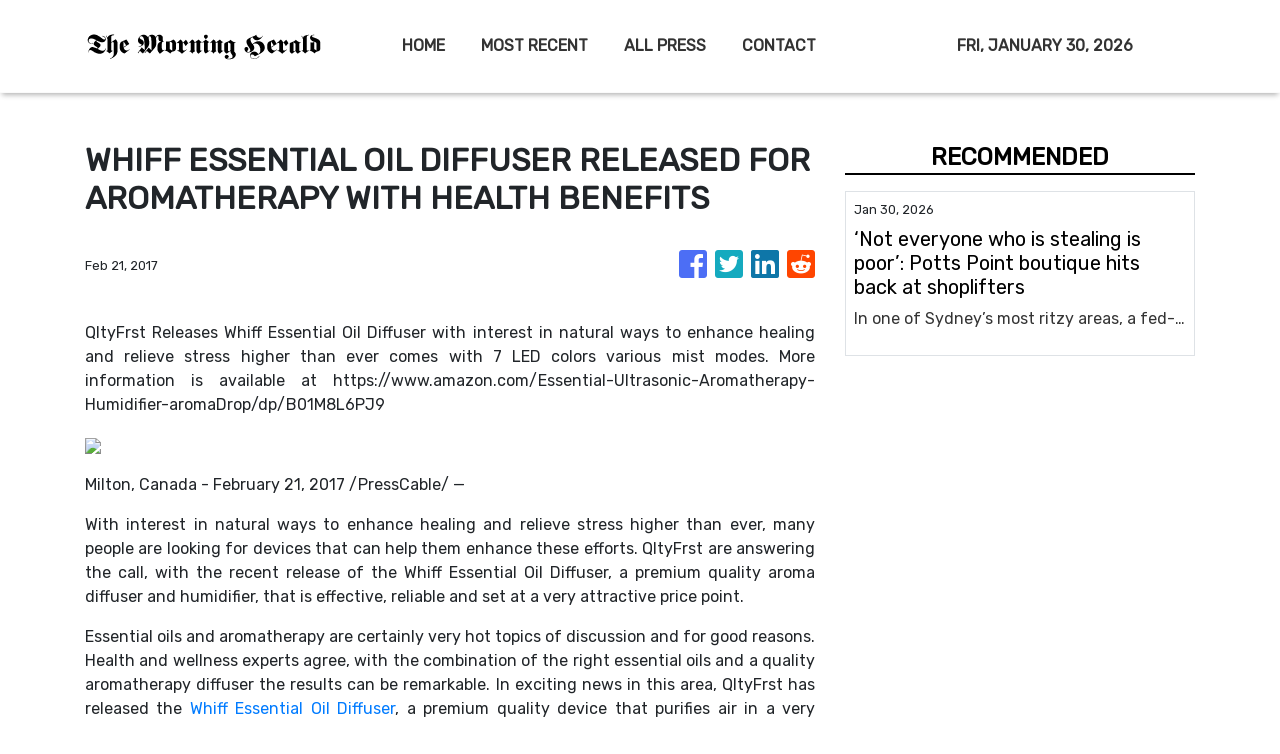

--- FILE ---
content_type: text/html; charset=utf-8
request_url: https://us-central1-vertical-news-network.cloudfunctions.net/get/fetch-include-rss
body_size: 21325
content:
[
  {
    "id": 113163831,
    "title": "‘Not everyone who is stealing is poor’: Potts Point boutique hits back at shoplifters",
    "summary": "In one of Sydney’s most ritzy areas, a fed-up store owner has unleashed over a grim trend plaguing retailers, with his claims going viral.",
    "slug": "not-everyone-who-is-stealing-is-poor-potts-point-boutique-hits-back-at-shoplifters",
    "link": "https://www.news.com.au/finance/business/retail/not-everyone-who-is-stealing-is-poor-potts-point-boutique-hits-back-at-shoplifters/news-story/b65da68c0a2c0676165cfde5d76b3d2c?from=rss-basic",
    "date_published": "2026-01-30T14:04:47.000Z",
    "images": "https://content.api.news/v3/images/bin/7bf98a12539df19c23aabd84227a2bc4?width=320",
    "categories": "353,577,598,1155,1157,1158,1245,1941,1962",
    "img_id": "0",
    "caption": "",
    "country": "Australia",
    "source_type": "rss",
    "source": "news.com.au"
  },
  {
    "id": 113151809,
    "title": "Pub baron Arthur Laundy buys Nine’s radio stations for $56m",
    "summary": "Billionaire Arthur Laundy is the surprise buyer of Nine’s radio stable, after shelling out a whopping $56m for the talkback stations.",
    "slug": "pub-baron-arthur-laundy-buys-nines-radio-stations-for-56m",
    "link": "https://www.news.com.au/finance/business/media/sydney-pub-baron-arthur-laundy-buys-nine-radio/news-story/679e735a5039c2c7e3c67345b3d9dd4e?from=rss-basic",
    "date_published": "2026-01-30T14:04:47.000Z",
    "images": "https://content.api.news/v3/images/bin/5b0f2f3bbe00be4fa853aa86d4189423?width=320",
    "categories": "353,577,598,1155,1157,1158,1245,1941,1962",
    "img_id": "0",
    "caption": "",
    "country": "Australia",
    "source_type": "rss",
    "source": "news.com.au"
  },
  {
    "id": 113131141,
    "title": "‘Disaster’ decimates Aussie super savings",
    "summary": "There are thousands of Australians who have lost savings and may never recover their money.",
    "slug": "disaster-decimates-aussie-super-savings",
    "link": "https://www.news.com.au/finance/its-all-gone-man-devastated-as-1bn-superannuation-collapse-wipes-out-savings/news-story/904d8c2f87d31393557671d184321a92?from=rss-basic",
    "date_published": "2026-01-30T14:04:47.000Z",
    "images": "https://content.api.news/v3/images/bin/386748ab0612f094f17312ace877bed7?width=320",
    "categories": "353,577,598,1155,1157,1158,1245,1941,1962",
    "img_id": "0",
    "caption": "",
    "country": "Australia",
    "source_type": "rss",
    "source": "news.com.au"
  },
  {
    "id": 113076146,
    "title": "‘Elite of the elite’: Secret black card Australia’s biggest A-listers get given",
    "summary": "An insider has revealed the secret black card that only Australia’s most privileged are able to get their rich little hands on.",
    "slug": "elite-of-the-elite-secret-black-card-australias-biggest-alisters-get-given",
    "link": "https://www.news.com.au/finance/culture/australian-culture/elite-of-the-elite-secret-black-card-australias-biggest-alisters-get-given/news-story/904878d857adaf84dbd8d2a68673dbac?from=rss-basic",
    "date_published": "2026-01-30T14:04:47.000Z",
    "images": "https://content.api.news/v3/images/bin/6e3a3f07fafcb096f1ef84756bf7aedd?width=320",
    "categories": "353,577,598,1155,1157,1158,1245,1941,1962",
    "img_id": "0",
    "caption": "",
    "country": "Australia",
    "source_type": "rss",
    "source": "news.com.au"
  },
  {
    "id": 113064079,
    "title": "Fury as family grocer replaced by Woolies",
    "summary": "A popular family-owned supermarket is being kicked out of a shopping centre and replaced by Woolworths, with the supermarket’s boss declaring “loyalty is dead”.",
    "slug": "fury-as-family-grocer-replaced-by-woolies",
    "link": "https://www.news.com.au/finance/business/retail/loyalty-is-dead-fury-as-family-grocer-drakes-booted-and-replaced-by-woolworths-after-20-years/news-story/fb379e45c6bb4cc6e3da6dd6cc8cc0f6?from=rss-basic",
    "date_published": "2026-01-30T14:04:47.000Z",
    "images": "https://content.api.news/v3/images/bin/1250c8ceb7154ed64290d6bef391845e?width=320",
    "categories": "353,577,598,1155,1157,1158,1245,1941,1962",
    "img_id": "0",
    "caption": "",
    "country": "Australia",
    "source_type": "rss",
    "source": "news.com.au"
  },
  {
    "id": 113048189,
    "title": "‘Here we go again’: The inflation fight isn’t over",
    "summary": "The inflation genie has escaped again, prompting experts to warn households face thousands more in costs and interest rate hikes.",
    "slug": "here-we-go-again-the-inflation-fight-isnt-over",
    "link": "https://www.news.com.au/finance/money/spending/cost-of-living-pain-to-worsen-as-key-inflation-figure-sparks-rate-hike-fears/news-story/c74bd48f4cd2a7f4742d10f78e781216?from=rss-basic",
    "date_published": "2026-01-30T14:04:47.000Z",
    "images": "https://content.api.news/v3/images/bin/b4e84d24ec8d7ac9cc0419b32884707a?width=320",
    "categories": "353,577,598,1155,1157,1158,1245,1941,1962",
    "img_id": "0",
    "caption": "",
    "country": "Australia",
    "source_type": "rss",
    "source": "news.com.au"
  },
  {
    "id": 113004957,
    "title": "‘Always by other women’: Aussie CEO reveals gross comments she gets",
    "summary": "A CEO has revealed the grim comments she receives that have absolutely nothing to do with the way she runs her business.",
    "slug": "always-by-other-women-aussie-ceo-reveals-gross-comments-she-gets",
    "link": "https://www.news.com.au/finance/culture/australian-culture/always-by-other-women-aussie-ceo-reveals-gross-comments-she-receives/news-story/7e452ecb1f5c69b3cfe35846c5e6ec3b?from=rss-basic",
    "date_published": "2026-01-30T14:04:47.000Z",
    "images": "https://content.api.news/v3/images/bin/2f03cf852faa5d2f2412c8138b83e81e?width=320",
    "categories": "353,577,598,1155,1157,1158,1245,1941,1962",
    "img_id": "0",
    "caption": "",
    "country": "Australia",
    "source_type": "rss",
    "source": "news.com.au"
  },
  {
    "id": 113004956,
    "title": "Outrage at hate speech double standard after Invasion Day protester calls for ‘white genocide’",
    "summary": "An elderly woman who was verbally abused by an Invasion Day protester says the incident exposed a glaring double standard.",
    "slug": "outrage-at-hate-speech-double-standard-after-invasion-day-protester-calls-for-white-genocide",
    "link": "https://www.news.com.au/finance/culture/australian-culture/outrage-at-hate-speech-double-standard-after-invasion-day-protester-calls-for-white-genocide/news-story/54ff8946a2002736c59dd6adf4211689?from=rss-basic",
    "date_published": "2026-01-30T14:04:47.000Z",
    "images": "https://content.api.news/v3/images/bin/7676f259b9a17e92872a414155948f82?width=320",
    "categories": "353,577,598,1155,1157,1158,1245,1941,1962",
    "img_id": "0",
    "caption": "",
    "country": "Australia",
    "source_type": "rss",
    "source": "news.com.au"
  },
  {
    "id": 113004955,
    "title": "‘She is a copy’: Something odd is happening with the Beckham boys",
    "summary": "Something odd is happening with the Beckham boys – and I’m not talking about Brooklyn refusing to speak to them.",
    "slug": "she-is-a-copy-something-odd-is-happening-with-the-beckham-boys",
    "link": "https://www.news.com.au/finance/culture/australian-culture/she-is-a-copy-something-odd-is-happening-with-the-beckham-boys/news-story/eb0f5c6926550fc9ef2f55999fedc0e4?from=rss-basic",
    "date_published": "2026-01-30T14:04:47.000Z",
    "images": "https://content.api.news/v3/images/bin/2b914fe42ff3d36387a8da9a7a5f3903?width=320",
    "categories": "353,577,598,1155,1157,1158,1245,1941,1962",
    "img_id": "0",
    "caption": "",
    "country": "Australia",
    "source_type": "rss",
    "source": "news.com.au"
  },
  {
    "id": 113004954,
    "title": "CommBank hit by major app outage",
    "summary": "Reports have emerged that Australia’s largest bank has an outage on its banking app, while another bank apologised for payment issues.",
    "slug": "commbank-hit-by-major-app-outage",
    "link": "https://www.news.com.au/finance/money/commonwealth-bank-app-suffers-huge-outage/news-story/db453c1bf36f5df9726ed636adf7c62e?from=rss-basic",
    "date_published": "2026-01-30T14:04:47.000Z",
    "images": "https://content.api.news/v3/images/bin/3b433d5131a923fc62ce66bdfe16e8a9?width=320",
    "categories": "353,577,598,1155,1157,1158,1245,1941,1962",
    "img_id": "0",
    "caption": "",
    "country": "Australia",
    "source_type": "rss",
    "source": "news.com.au"
  },
  {
    "id": 112993844,
    "title": "Brutal $2k blow to household budgets",
    "summary": "Cash-strapped mortgage holders are being warned they may need to find $2192 more a year, as inflation becomes “uncomfortably high”.",
    "slug": "brutal-2k-blow-to-household-budgets",
    "link": "https://www.news.com.au/finance/economy/interest-rates/grim-inflation-reading-for-cashstrapped-mortgage-holders/news-story/10706f16fe3672b681f33eb661ea2dd4?from=rss-basic",
    "date_published": "2026-01-30T14:04:47.000Z",
    "images": "https://content.api.news/v3/images/bin/fa89a1f5f6291bc29ea11da71eaed6ae?width=320",
    "categories": "353,577,598,1155,1157,1158,1245,1941,1962",
    "img_id": "0",
    "caption": "",
    "country": "Australia",
    "source_type": "rss",
    "source": "news.com.au"
  },
  {
    "id": 112982118,
    "title": "AI fuels record job cuts as top firms slash thousands of roles",
    "summary": "AI has triggered the highest workforce cuts since the financial crisis, with one CEO warning government bans may have to be introduced.",
    "slug": "ai-fuels-record-job-cuts-as-top-firms-slash-thousands-of-roles",
    "link": "https://www.news.com.au/finance/work/ai-fuels-record-job-cuts-as-top-firms-slash-thousands-of-roles/news-story/709124ad31cc7d6c61da7f8d500f5ac9?from=rss-basic",
    "date_published": "2026-01-30T14:04:47.000Z",
    "images": "https://content.api.news/v3/images/bin/201f364c7f99f0258f1381efdacf10ad?width=320",
    "categories": "353,577,598,1155,1157,1158,1245,1941,1962",
    "img_id": "0",
    "caption": "",
    "country": "Australia",
    "source_type": "rss",
    "source": "news.com.au"
  },
  {
    "id": 112982117,
    "title": "Aussie dollar skyrockets in global madness",
    "summary": "The Australian dollar has rocketed to its highest level since February 2023 amid chaotic global financial movement.",
    "slug": "aussie-dollar-skyrockets-in-global-madness",
    "link": "https://www.news.com.au/finance/economy/interest-rates/mortgage-holders-warned-make-or-break-inflation-figure-could-trigger-multiple-interest-rate-rises/news-story/1361c251c797a09537a64f8e57baa7d1?from=rss-basic",
    "date_published": "2026-01-30T14:04:47.000Z",
    "images": "https://content.api.news/v3/images/bin/3558fb8d41c6344d22468633c932efbf?width=320",
    "categories": "353,577,598,1155,1157,1158,1245,1941,1962",
    "img_id": "0",
    "caption": "",
    "country": "Australia",
    "source_type": "rss",
    "source": "news.com.au"
  },
  {
    "id": 112946325,
    "title": "What Australians are ditching in 2026 after overspending regret",
    "summary": "One in 3 Australians feel guilty about their 2025 spending as new research reveals the nation’s top financial priority has shifted in an “unexpected” direction.",
    "slug": "what-australians-are-ditching-in-2026-after-overspending-regret",
    "link": "https://www.news.com.au/finance/money/spending/what-australians-are-ditching-in-2026-after-overspending-regret/news-story/e0dcbd7d9b99bdc8bb5289ee9a46effe?from=rss-basic",
    "date_published": "2026-01-30T14:04:47.000Z",
    "images": "https://content.api.news/v3/images/bin/5913a3e1db14b49f601d885d1f879725?width=320",
    "categories": "353,577,598,1155,1157,1158,1245,1941,1962",
    "img_id": "0",
    "caption": "",
    "country": "Australia",
    "source_type": "rss",
    "source": "news.com.au"
  },
  {
    "id": 112945305,
    "title": "‘F*** your flag’: Man tells couple at Australia Day picnic ‘I hope the white genocide does happen’",
    "summary": "A man in an Aboriginal flag T-shirt has been filmed telling a woman attending an Australia Day event “I hope the white genocide does happen” in a foul-mouthed tirade.",
    "slug": "f-your-flag-man-tells-couple-at-australia-day-picnic-i-hope-the-white-genocide-does-happen",
    "link": "https://www.news.com.au/finance/culture/australian-culture/f-your-flag-man-tells-couple-at-australia-day-picnic-i-hope-the-white-genocide-does-happen/news-story/82faa099359e05182e483fb785c0125f?from=rss-basic",
    "date_published": "2026-01-30T14:04:47.000Z",
    "images": "https://content.api.news/v3/images/bin/3df2059c52fc9c1da70a351c568d54d6?width=320",
    "categories": "353,577,598,1155,1157,1158,1245,1941,1962",
    "img_id": "0",
    "caption": "",
    "country": "Australia",
    "source_type": "rss",
    "source": "news.com.au"
  },
  {
    "id": 112934523,
    "title": "‘What?’: Gross response to Aussie astronaut",
    "summary": "Our first-ever qualified female astronaut Katherine Bennell-Pegg being crowned Australian of the Year has sparked backlash, exposing a depressing norm.",
    "slug": "what-gross-response-to-aussie-astronaut",
    "link": "https://www.news.com.au/finance/culture/australian-culture/what-is-the-go-gross-response-to-2026-australian-of-the-year-katherine-bennellpegg/news-story/3c30bb12febcdd8fdd2f5f573b6b25fc?from=rss-basic",
    "date_published": "2026-01-30T14:04:47.000Z",
    "images": "https://content.api.news/v3/images/bin/99468838dd5d331d8c5329d0213fc1db?width=320",
    "categories": "353,577,598,1155,1157,1158,1245,1941,1962",
    "img_id": "0",
    "caption": "",
    "country": "Australia",
    "source_type": "rss",
    "source": "news.com.au"
  },
  {
    "id": 112924289,
    "title": "‘Are we in India?’: NSW Premier Chris Minns celebrates ‘Happy India Republic Day’ on January 26",
    "summary": "NSW Premier Chris Minns has been roasted for celebrating “India Republic Day” before Australia Day on January 26.",
    "slug": "are-we-in-india-nsw-premier-chris-minns-celebrates-happy-india-republic-day-on-january-26",
    "link": "https://www.news.com.au/finance/culture/australian-culture/are-we-in-india-nsw-premier-chris-minns-celebrates-happy-india-republic-day-on-january-26/news-story/117fc084d914e9dd3dc6f0429e144f60?from=rss-basic",
    "date_published": "2026-01-30T14:04:47.000Z",
    "images": "https://content.api.news/v3/images/bin/60cf880a08d2abe4265aea579bd5cbbb?width=320",
    "categories": "353,577,598,1155,1157,1158,1245,1941,1962",
    "img_id": "0",
    "caption": "",
    "country": "Australia",
    "source_type": "rss",
    "source": "news.com.au"
  },
  {
    "id": 112912160,
    "title": "‘A child colony’: Katter reignites republic debate",
    "summary": "A veteran politician has launched a scathing attack on Australia’s ties to the British monarchy, declaring the nation must stop being “sycophantic to England” and grow up.",
    "slug": "a-child-colony-katter-reignites-republic-debate",
    "link": "https://www.news.com.au/finance/culture/australian-culture/still-treating-ourselves-as-a-colony-bob-katter-fires-up-republic-debate/news-story/93fa748559eb0c92fd754b23d2bc29ec?from=rss-basic",
    "date_published": "2026-01-30T14:04:47.000Z",
    "images": "https://content.api.news/v3/images/bin/4ad7249f67a087535330941c3c3ba28d?width=320",
    "categories": "353,577,598,1155,1157,1158,1245,1941,1962",
    "img_id": "0",
    "caption": "",
    "country": "Australia",
    "source_type": "rss",
    "source": "news.com.au"
  },
  {
    "id": 112892781,
    "title": "‘Idyllic vision’: Stunning 4K footage of Australia in the 1960s used to entice migrants",
    "summary": "Remarkable footage showcasing daily life in Australia in the 1960s — used as a ‘marketing tool’ to attract mostly British migrants — has been restored in 4K.",
    "slug": "idyllic-vision-stunning-4k-footage-of-australia-in-the-1960s-used-to-entice-migrants",
    "link": "https://www.news.com.au/finance/culture/australian-culture/idyllic-vision-stunning-4k-footage-of-australia-in-the-1960s-used-to-entice-migrants/news-story/c361d02f2cd90e0adcba8cf2476412d2?from=rss-basic",
    "date_published": "2026-01-30T14:04:47.000Z",
    "images": "https://content.api.news/v3/images/bin/d760be7e5ad105d2c480a3c4f884e4d1?width=320",
    "categories": "353,577,598,1155,1157,1158,1245,1941,1962",
    "img_id": "0",
    "caption": "",
    "country": "Australia",
    "source_type": "rss",
    "source": "news.com.au"
  },
  {
    "id": 112892780,
    "title": "The Aussie jobs most at risk from AI as CEOs weigh in on the future of work",
    "summary": "Australia’s CEOs have revealed the job category they think will be slashed as their companies adopt AI over the next few years.",
    "slug": "the-aussie-jobs-most-at-risk-from-ai-as-ceos-weigh-in-on-the-future-of-work",
    "link": "https://www.news.com.au/finance/work/at-work/the-aussie-jobs-most-at-risk-from-ai-as-ceos-weigh-in-on-the-future-of-work/news-story/4beaa10b6affb4eaeec5aea911b6c101?from=rss-basic",
    "date_published": "2026-01-30T14:04:47.000Z",
    "images": "https://content.api.news/v3/images/bin/94ad3f39ee59d5e8377beb930c20edd3?width=320",
    "categories": "353,577,598,1155,1157,1158,1245,1941,1962",
    "img_id": "0",
    "caption": "",
    "country": "Australia",
    "source_type": "rss",
    "source": "news.com.au"
  },
  {
    "id": 112850543,
    "title": "Aussies share their honest views on the nation",
    "summary": "Australia Day is here and news.com.au has hit the streets to see how Aussies are really feeling today.",
    "slug": "aussies-share-their-honest-views-on-the-nation",
    "link": "https://www.news.com.au/finance/culture/australian-culture/aussies-share-their-honest-views-on-the-nation/news-story/2f561d9d24f134526afb83088297a0f0?from=rss-basic",
    "date_published": "2026-01-30T14:04:47.000Z",
    "images": "https://content.api.news/v3/images/bin/61d560647d36d8cf3879816a3a60fab4?width=320",
    "categories": "353,577,598,1155,1157,1158,1245,1941,1962",
    "img_id": "0",
    "caption": "",
    "country": "Australia",
    "source_type": "rss",
    "source": "news.com.au"
  },
  {
    "id": 112850542,
    "title": "The ‘most successful’ word in Aus history",
    "summary": "This word rose to popularity from out of nowhere and became embedded in Aussie culture. An OAM recipient says it is the most successful word in Australian history.",
    "slug": "the-most-successful-word-in-aus-history",
    "link": "https://www.news.com.au/finance/culture/australian-culture/is-this-the-most-successful-australian-word-in-history/news-story/25e9ecc7ff3b180842139946c164319f?from=rss-basic",
    "date_published": "2026-01-30T14:04:47.000Z",
    "images": "https://content.api.news/v3/images/bin/270845f72e71bbc97b566d68d1b1eb6b?width=320",
    "categories": "353,577,598,1155,1157,1158,1245,1941,1962",
    "img_id": "0",
    "caption": "",
    "country": "Australia",
    "source_type": "rss",
    "source": "news.com.au"
  },
  {
    "id": 112837989,
    "title": "‘Unreal’: Farmer’s huge Australia Day tribute stuns Aussies",
    "summary": "A South Australian farmer has turned heads after unveiling a massive tribute to the nation in his family’s paddock.",
    "slug": "unreal-farmers-huge-australia-day-tribute-stuns-aussies",
    "link": "https://www.news.com.au/finance/culture/australian-culture/unreal-farmers-huge-australia-day-tribute-stuns-aussies/news-story/61157aaf2a37cb2325446da80a8b5f2a?from=rss-basic",
    "date_published": "2026-01-30T14:04:47.000Z",
    "images": "https://content.api.news/v3/images/bin/a7bdf85f51f54465a840feea948e7fc1?width=320",
    "categories": "353,577,598,1155,1157,1158,1245,1941,1962",
    "img_id": "0",
    "caption": "",
    "country": "Australia",
    "source_type": "rss",
    "source": "news.com.au"
  },
  {
    "id": 112818269,
    "title": "‘F***ing great’: Karl blasts ‘woke’ Aussies",
    "summary": "Karl Stefanovic has launched a defence of Australia Day, declaring Australia a “f***ing great country,” blasting “woke” culture.",
    "slug": "fing-great-karl-blasts-woke-aussies",
    "link": "https://www.news.com.au/finance/culture/australian-culture/australia-is-a-fing-great-country-karl-stefanovic-slams-woke-culture/news-story/265b78f80f6759b542f0d883cc0f1cf0?from=rss-basic",
    "date_published": "2026-01-30T14:04:47.000Z",
    "images": "https://content.api.news/v3/images/bin/026e76b6587058643079f7838abcd4cc?width=320",
    "categories": "353,577,598,1155,1157,1158,1245,1941,1962",
    "img_id": "0",
    "caption": "",
    "country": "Australia",
    "source_type": "rss",
    "source": "news.com.au"
  },
  {
    "id": 112741930,
    "title": "Pauline Hanson defends ‘crude’ new movie",
    "summary": "Pauline Hanson has defended her new movie-length cartoon against “cancel culture”, after a scathing report revealed wild details of the animation.",
    "slug": "pauline-hanson-defends-crude-new-movie",
    "link": "https://www.news.com.au/finance/culture/inside-parliament/pauline-hanson-defends-crude-movielength-cartoon-after-scathing-report/news-story/b7f29ec2309fc7b7825dd87ef759cb58?from=rss-basic",
    "date_published": "2026-01-30T14:04:47.000Z",
    "images": "https://content.api.news/v3/images/bin/98e3835a8b7d56ad303d5bcb70aa2855?width=320",
    "categories": "353,577,598,1155,1157,1158,1245,1941,1962",
    "img_id": "0",
    "caption": "",
    "country": "Australia",
    "source_type": "rss",
    "source": "news.com.au"
  },
  {
    "id": 112731705,
    "title": "Littleproud refuses to answer question 5 times",
    "summary": "Nationals leader David Littleproud has repeatedly refused to answer a question about a reported “unhinged” demand he made to the Opposition Leader.",
    "slug": "littleproud-refuses-to-answer-question-5-times",
    "link": "https://www.news.com.au/finance/culture/inside-parliament/nationals-leader-david-littleproud-hounded-over-sussan-ley-phone-call-in-tense-interview/news-story/556dc0c5856e6c19131a33966149f284?from=rss-basic",
    "date_published": "2026-01-30T14:04:47.000Z",
    "images": "https://content.api.news/v3/images/bin/008bd4e553ed29aed848f7526939f2c5?width=320",
    "categories": "353,577,598,1155,1157,1158,1245,1941,1962",
    "img_id": "0",
    "caption": "",
    "country": "Australia",
    "source_type": "rss",
    "source": "news.com.au"
  },
  {
    "id": 112647784,
    "title": "Is Australia’s iron ore boom about to come to an end?",
    "summary": "Analysts have been calling the end of the iron ore boom for years. But is it now finally coming to an end?",
    "slug": "is-australias-iron-ore-boom-about-to-come-to-an-end",
    "link": "https://www.news.com.au/finance/business/mining/is-australias-iron-ore-boom-about-to-end/news-story/53d0b9689bdf16cae205196cf55a6b4e?from=rss-basic",
    "date_published": "2026-01-30T14:04:47.000Z",
    "images": "https://content.api.news/v3/images/bin/5f0a431a07bb8be1206f78dd443db576?width=320",
    "categories": "353,577,598,1155,1157,1158,1245,1941,1962",
    "img_id": "0",
    "caption": "",
    "country": "Australia",
    "source_type": "rss",
    "source": "news.com.au"
  },
  {
    "id": 112621028,
    "title": "Uni slammed over name change move",
    "summary": "A major Australian university has sparked backlash after quietly setting up a committee to handle a possible name change.",
    "slug": "uni-slammed-over-name-change-move",
    "link": "https://www.news.com.au/finance/culture/australian-culture/australians-dont-want-to-see-it-james-cook-uni-slammed-over-name-change-committee/news-story/74cc5ce81f1770ed82fce669e87e7b74?from=rss-basic",
    "date_published": "2026-01-30T14:04:47.000Z",
    "images": "https://content.api.news/v3/images/bin/8e95547eb74d6f1c1a52ae4f3e2c453a?width=320",
    "categories": "353,577,598,1155,1157,1158,1245,1941,1962",
    "img_id": "0",
    "caption": "",
    "country": "Australia",
    "source_type": "rss",
    "source": "news.com.au"
  },
  {
    "id": 112528630,
    "title": "Gold hits record high as miners lift ASX",
    "summary": "Miners and tech stocks have driven the ASX to a modest gain despite banking sector falls, as gold hits record highs.",
    "slug": "gold-hits-record-high-as-miners-lift-asx",
    "link": "https://www.news.com.au/finance/markets/australian-markets/gold-and-tech-stocks-surge-to-lift-asx-despite-widespread-market-falls/news-story/175051aa470baee2fdd9054430bd915a?from=rss-basic",
    "date_published": "2026-01-30T14:04:47.000Z",
    "images": "https://content.api.news/v3/images/bin/d44e36e3f27e374673c892a406bdf67e?width=320",
    "categories": "353,577,598,1155,1157,1158,1245,1941,1962",
    "img_id": "0",
    "caption": "",
    "country": "Australia",
    "source_type": "rss",
    "source": "news.com.au"
  },
  {
    "id": 112508211,
    "title": "Labor tight-lipped amid China trade threat",
    "summary": "Tim Ayres has remained tight-lipped on the possibility of a new trade clash with China after steel manufacturers called for tariffs and quotas.",
    "slug": "labor-tightlipped-amid-china-trade-threat",
    "link": "https://www.news.com.au/finance/tim-ayres-tightlipped-over-china-trade-threat-as-steel-dumping-allegation-probed/news-story/43ee5b3a173337228cece87226c5d250?from=rss-basic",
    "date_published": "2026-01-30T14:04:47.000Z",
    "images": "https://content.api.news/v3/images/bin/dc1d905a6e591e957c2a160a1d5bcc1d?width=320",
    "categories": "353,577,598,1155,1157,1158,1245,1941,1962",
    "img_id": "0",
    "caption": "",
    "country": "Australia",
    "source_type": "rss",
    "source": "news.com.au"
  },
  {
    "id": 113207611,
    "title": "$1000 fine for hiding $45 million in bribes: ‘Embarrassing’ end to landmark corruption case",
    "summary": "It is one of the most high-profile bribery cases in corporate history, and now the years-long saga has concluded with a guilty plea and a paltry fine.",
    "slug": "1000-fine-for-hiding-45-million-in-bribes-embarrassing-end-to-landmark-corruption-case",
    "link": "https://www.smh.com.au/business/companies/1000-fine-for-hiding-45-million-in-bribes-embarrassing-end-to-landmark-corruption-case-20260130-p5nybd.html?ref=rss&utm_medium=rss&utm_source=rss_business",
    "date_published": "2026-01-30T08:30:00.000Z",
    "images": "https://static.ffx.io/images/$zoom_0.3916%2C$multiply_0.7554%2C$ratio_1.777778%2C$width_1059%2C$x_0%2C$y_0/t_crop_custom/q_86%2Cf_auto/822423cd36eae7301874165a684f23ada84771b9e3ba24ede77699ccd851c039",
    "categories": "353,577,598,1155,1157,1158,1245,1941,1962",
    "img_id": "0",
    "caption": "",
    "country": "Australia",
    "source_type": "rss",
    "source": "The Sydney Morning Herald"
  },
  {
    "id": 113190731,
    "title": "ASX Runners of the Week: Apollo, Terra Metals & Nagambie",
    "summary": "The Bulls N’ Bears ASX Runner of the Week is… Apollo Minerals, which dusted off the historic high-grade Salau tungsten mine in France with a fresh five-year permit.",
    "slug": "asx-runners-of-the-week-apollo-terra-metals-nagambie",
    "link": "https://www.smh.com.au/business/companies/asx-runners-of-the-week-apollo-terra-metals-and-nagambie-20260130-p5nye7.html?ref=rss&utm_medium=rss&utm_source=rss_business",
    "date_published": "2026-01-30T06:27:10.000Z",
    "images": "https://static.ffx.io/images/$zoom_0.7354%2C$multiply_0.7554%2C$ratio_1.777778%2C$width_1059%2C$x_0%2C$y_0/t_crop_custom/q_86%2Cf_auto/459274c6ebaf89bf0f19f79123ff51e165f00af01824aed3fffab63b8c11604e",
    "categories": "353,577,598,1155,1157,1158,1245,1941,1962",
    "img_id": "0",
    "caption": "",
    "country": "Australia",
    "source_type": "rss",
    "source": "The Sydney Morning Herald"
  },
  {
    "id": 113190732,
    "title": "Kaiser boosts coffers to $43.1M on strong Henty gold production",
    "summary": "Kaiser Reef has delivered a solid December quarter, lifting its cash position by $13.7 million to $43.1 million, while posting solid gold production from its Henty gold mine.",
    "slug": "kaiser-boosts-coffers-to-431m-on-strong-henty-gold-production",
    "link": "https://www.smh.com.au/business/companies/kaiser-boosts-coffers-to-43-1m-on-strong-henty-gold-production-20260130-p5nye3.html?ref=rss&utm_medium=rss&utm_source=rss_business",
    "date_published": "2026-01-30T06:23:01.000Z",
    "images": "https://static.ffx.io/images/$zoom_0.7354%2C$multiply_0.7554%2C$ratio_1.777778%2C$width_1059%2C$x_0%2C$y_95/t_crop_custom/q_86%2Cf_auto/b6f2d32c4964136197cb9035a508bda02b627c20b8e0ab3107c0c4fcadd86ec6",
    "categories": "353,577,598,1155,1157,1158,1245,1941,1962",
    "img_id": "0",
    "caption": "",
    "country": "Australia",
    "source_type": "rss",
    "source": "The Sydney Morning Herald"
  },
  {
    "id": 113135370,
    "title": "ASX closes lower as gold loses shine and The Star stumbles",
    "summary": "Gold stocks retreated after the precious metal fell about 5 per cent overnight before stabilising at around $US5200 an ounce.",
    "slug": "asx-closes-lower-as-gold-loses-shine-and-the-star-stumbles",
    "link": "https://www.smh.com.au/business/markets/asx-set-to-dip-microsoft-weighs-down-wall-street-apple-results-ahead-20260130-p5ny6n.html?ref=rss&utm_medium=rss&utm_source=rss_business",
    "date_published": "2026-01-30T06:14:43.000Z",
    "images": "https://static.ffx.io/images/$zoom_0.7468%2C$multiply_0.7554%2C$ratio_1.777778%2C$width_1059%2C$x_355%2C$y_299/t_crop_custom/q_86%2Cf_auto/de1f1053b48e365cbdd35e490f28bf2bd1ecbc92",
    "categories": "353,577,598,1155,1157,1158,1245,1941,1962",
    "img_id": "0",
    "caption": "",
    "country": "Australia",
    "source_type": "rss",
    "source": "The Sydney Morning Herald"
  },
  {
    "id": 113190733,
    "title": "Trump is driving America into a new dark age",
    "summary": "For all the US president’s bombast and grandstanding, things are not as they should be.",
    "slug": "trump-isdrivingamerica-into-a-new-dark-age",
    "link": "https://www.smh.com.au/business/the-economy/trump-is-driving-america-into-a-new-dark-age-20260126-p5nwwy.html?ref=rss&utm_medium=rss&utm_source=rss_business",
    "date_published": "2026-01-30T06:10:00.000Z",
    "images": "https://static.ffx.io/images/$zoom_0.2528%2C$multiply_0.7554%2C$ratio_1.777778%2C$width_1059%2C$x_317%2C$y_101/t_crop_custom/q_86%2Cf_auto/9e93e61a549097e897050762ee336dc82f1530e7",
    "categories": "353,577,598,1155,1157,1158,1245,1941,1962",
    "img_id": "0",
    "caption": "",
    "country": "Australia",
    "source_type": "rss",
    "source": "The Sydney Morning Herald"
  },
  {
    "id": 113190734,
    "title": "Venus taps CSIRO tech to unearth hidden WA gold targets",
    "summary": "Venus Metals has uncovered new gold exploration targets at its Bellchambers project near Sandstone in WA after a CSIRO hyperspectral study revealed new mineralised zones.",
    "slug": "venus-taps-csiro-tech-to-unearth-hidden-wa-gold-targets",
    "link": "https://www.smh.com.au/business/companies/venus-taps-csiro-tech-to-unearth-hidden-wa-gold-targets-20260130-p5nydi.html?ref=rss&utm_medium=rss&utm_source=rss_business",
    "date_published": "2026-01-30T05:24:50.000Z",
    "images": "https://static.ffx.io/images/$zoom_0.7354%2C$multiply_0.7554%2C$ratio_1.777778%2C$width_1059%2C$x_0%2C$y_109/t_crop_custom/q_86%2Cf_auto/810093bda9130cf684e145ac0d5df13e6cdb385a23523fe0c107b0c60f1a71c1",
    "categories": "353,577,598,1155,1157,1158,1245,1941,1962",
    "img_id": "0",
    "caption": "",
    "country": "Australia",
    "source_type": "rss",
    "source": "The Sydney Morning Herald"
  },
  {
    "id": 113190735,
    "title": "‘Sofa to street’: Why Nine sold radio and spent almost $1 billion on billboards",
    "summary": "Outdoor advertising is one of the last refuges for media players from the crushing weight of big tech and AI disruption.",
    "slug": "sofa-to-street-why-nine-sold-radio-and-spent-almost-1-billion-on-billboards",
    "link": "https://www.smh.com.au/business/companies/sofa-to-street-why-nine-sold-radio-and-spent-almost-1-billion-on-billboards-20260130-p5ny9s.html?ref=rss&utm_medium=rss&utm_source=rss_business",
    "date_published": "2026-01-30T04:30:00.000Z",
    "images": "https://static.ffx.io/images/$zoom_0.1892%2C$multiply_0.7554%2C$ratio_1.777778%2C$width_1059%2C$x_122%2C$y_0/t_crop_custom/q_86%2Cf_auto/a01b984220f20cf2e09826cc4fe46b3bc78b1f8d",
    "categories": "353,577,598,1155,1157,1158,1245,1941,1962",
    "img_id": "0",
    "caption": "",
    "country": "Australia",
    "source_type": "rss",
    "source": "The Sydney Morning Herald"
  },
  {
    "id": 113178939,
    "title": "Barkly makes ASX debut with fresh Australian rare earths play",
    "summary": "Barkly Rare Earths debuted on the ASX today, up 50% in early trade following a fresh $8 million raising to fund its namesake rare earths project in the NT’s Tennant Creek region.",
    "slug": "barkly-makes-asx-debut-with-fresh-australian-rare-earths-play",
    "link": "https://www.smh.com.au/business/companies/barkly-makes-asx-debut-with-fresh-australian-rare-earths-play-20260130-p5nycf.html?ref=rss&utm_medium=rss&utm_source=rss_business",
    "date_published": "2026-01-30T03:37:08.000Z",
    "images": "https://static.ffx.io/images/$zoom_0.7354%2C$multiply_0.7554%2C$ratio_1.777778%2C$width_1059%2C$x_0%2C$y_109/t_crop_custom/q_86%2Cf_auto/8fbcc8f934f7a732ac29665bba5dfc8814fed153cf5f354eaef48970fc4900e9",
    "categories": "353,577,598,1155,1157,1158,1245,1941,1962",
    "img_id": "0",
    "caption": "",
    "country": "Australia",
    "source_type": "rss",
    "source": "The Sydney Morning Herald"
  },
  {
    "id": 113167859,
    "title": "Premier1 locks up hot property in WA gold land grab",
    "summary": "Premier1 has locked up full ownership of one of the Yalgoo greenstone belt’s last remaining gold packages in WA not already in the hands of a multi-billion-dollar gold producer.",
    "slug": "premier1-locks-up-hot-property-in-wa-gold-land-grab",
    "link": "https://www.smh.com.au/business/companies/premier1-locks-up-hot-property-in-wa-gold-land-grab-20260130-p5nyau.html?ref=rss&utm_medium=rss&utm_source=rss_business",
    "date_published": "2026-01-30T01:33:24.000Z",
    "images": "https://static.ffx.io/images/$zoom_0.7354%2C$multiply_0.7554%2C$ratio_1.777778%2C$width_1059%2C$x_0%2C$y_95/t_crop_custom/q_86%2Cf_auto/b8c3634385ede095a792718389671245d36a2a6db2b90ee43bc02295c21c934a",
    "categories": "353,577,598,1155,1157,1158,1245,1941,1962",
    "img_id": "0",
    "caption": "",
    "country": "Australia",
    "source_type": "rss",
    "source": "The Sydney Morning Herald"
  },
  {
    "id": 113167860,
    "title": "You’re paying for someone else’s profit. Here’s how we claw it back",
    "summary": "As long as companies continue to mine resources, it makes sense for them to pay for the privilege through a polluter-pays levy.",
    "slug": "youre-paying-for-someone-elses-profit-heres-how-we-claw-it-back",
    "link": "https://www.smh.com.au/business/the-economy/you-re-paying-for-someone-else-s-profit-here-s-how-we-claw-it-back-20260129-p5nxzu.html?ref=rss&utm_medium=rss&utm_source=rss_business",
    "date_published": "2026-01-30T00:55:00.000Z",
    "images": "https://static.ffx.io/images/$zoom_0.5298%2C$multiply_0.7554%2C$ratio_1.777778%2C$width_1059%2C$x_0%2C$y_0/t_crop_custom/q_86%2Cf_auto/23cdfc87728e728f76b5a2294f34b9a52cfe067c",
    "categories": "353,577,598,1155,1157,1158,1245,1941,1962",
    "img_id": "0",
    "caption": "",
    "country": "Australia",
    "source_type": "rss",
    "source": "The Sydney Morning Herald"
  },
  {
    "id": 113167861,
    "title": "‘Stop hiding’: Customers demand refunds for ‘scam’ W Cosmetics beauty event",
    "summary": "Several customers are taking their complaints to the ACCC after waiting in hour-long queues for $100 in freebies they never received.",
    "slug": "stop-hiding-customers-demand-refunds-for-scam-w-cosmetics-beauty-event",
    "link": "https://www.smh.com.au/business/consumer-affairs/stop-hiding-customers-demand-refunds-for-scam-w-cosmetics-beauty-event-20260129-p5nxwf.html?ref=rss&utm_medium=rss&utm_source=rss_business",
    "date_published": "2026-01-30T00:30:00.000Z",
    "images": "https://static.ffx.io/images/$zoom_0.9806%2C$multiply_0.7554%2C$ratio_1.777778%2C$width_1059%2C$x_0%2C$y_0/t_crop_custom/q_86%2Cf_auto/dc19753176ecb3ad5d9b2f76ae66364765e473c0",
    "categories": "353,577,598,1155,1157,1158,1245,1941,1962",
    "img_id": "0",
    "caption": "",
    "country": "Australia",
    "source_type": "rss",
    "source": "The Sydney Morning Herald"
  },
  {
    "id": 112508212,
    "title": "Rate hike: Big cash change for group of Aussies",
    "summary": "One of Australia’s big four banks has surprised mortgage holders with a rate increase even before the Reserve Bank decides on the official cash rate.",
    "slug": "rate-hike-big-cash-change-for-group-of-aussies",
    "link": "https://www.news.com.au/finance/economy/interest-rates/mortgage-holders-face-fresh-pain-as-fixed-interest-rates-rise-for-one-group-of-borrowers/news-story/e92d970d6e788ba671606a25896db3c6?from=rss-basic",
    "date_published": "2026-01-30T00:00:11.000Z",
    "images": "https://content.api.news/v3/images/bin/f5d8edc32a094785739ad7ffe75d10c4?width=320",
    "categories": "353,577,598,1155,1157,1158,1245,1941,1962",
    "img_id": "0",
    "caption": "",
    "country": "Australia",
    "source_type": "rss",
    "source": "news.com.au"
  },
  {
    "id": 112467855,
    "title": "Why a truly cashless society will doom Australia",
    "summary": "With many of us admitting to having never used bank notes in years, is Australia ready for a truly cashless society?",
    "slug": "why-a-truly-cashless-society-will-doom-australia",
    "link": "https://www.news.com.au/finance/money/why-a-truly-cashless-society-will-doom-australia/news-story/78368781e335a3b03c293aa2da66ca70?from=rss-basic",
    "date_published": "2026-01-29T22:00:07.000Z",
    "images": "https://content.api.news/v3/images/bin/78f53adaef8a94dd60240839572e4232?width=320",
    "categories": "353,577,598,1155,1157,1158,1245,1941,1962",
    "img_id": "0",
    "caption": "",
    "country": "Australia",
    "source_type": "rss",
    "source": "news.com.au"
  },
  {
    "id": 113145432,
    "title": "‘Long-time listeners, first-time owners’: Billionaire publican family buys 2GB, 3AW",
    "summary": "Chief executive Matt Stanton has reshaped Nine by shedding radio assets and buying outdoor ad company QMS for $850 million.",
    "slug": "longtime-listeners-firsttime-owners-billionaire-publican-family-buys-2gb-3aw",
    "link": "https://www.smh.com.au/business/companies/nine-sells-2gb-3aw-to-publican-buys-outdoor-media-firm-for-850m-20260130-p5ny7i.html?ref=rss&utm_medium=rss&utm_source=rss_business",
    "date_published": "2026-01-29T21:42:58.000Z",
    "images": "https://static.ffx.io/images/$zoom_0.4274%2C$multiply_0.7554%2C$ratio_1.777778%2C$width_1059%2C$x_138%2C$y_0/t_crop_custom/q_86%2Cf_auto/1ef30b07c45bfbf71d68ae230419df37a327a55f",
    "categories": "353,577,598,1155,1157,1158,1245,1941,1962",
    "img_id": "0",
    "caption": "",
    "country": "Australia",
    "source_type": "rss",
    "source": "The Sydney Morning Herald"
  },
  {
    "id": 113135369,
    "title": "The Trump family’s $10 billion fortune is getting more complicated",
    "summary": "Donald Trump’s family empire looks vastly different from his first term in the White House.",
    "slug": "the-trump-familys-10-billion-fortune-is-getting-more-complicated",
    "link": "https://www.smh.com.au/business/companies/the-trump-family-s-10-billion-fortune-is-getting-more-complicated-20260121-p5nvo4.html?ref=rss&utm_medium=rss&utm_source=rss_business",
    "date_published": "2026-01-29T18:56:03.000Z",
    "images": "https://static.ffx.io/images/$zoom_1.0342%2C$multiply_0.7554%2C$ratio_1.777778%2C$width_1059%2C$x_0%2C$y_0/t_crop_custom/q_86%2Cf_auto/c2c8b74c6b47132ee9f547148106e91a142ed81a",
    "categories": "353,577,598,1155,1157,1158,1245,1941,1962",
    "img_id": "0",
    "caption": "",
    "country": "Australia",
    "source_type": "rss",
    "source": "The Sydney Morning Herald"
  },
  {
    "id": 113125264,
    "title": "Sarah tried using AI to help customers. Within months she ditched it",
    "summary": "More and more workplaces are leaning on artificial intelligence for onboarding, customer service and human resources. But not all are convinced.",
    "slug": "sarah-tried-using-ai-to-help-customers-within-months-she-ditched-it",
    "link": "https://www.smh.com.au/business/workplace/sarah-tried-using-ai-to-help-customers-within-months-she-ditched-it-20260129-p5ny1z.html?ref=rss&utm_medium=rss&utm_source=rss_business",
    "date_published": "2026-01-29T18:01:00.000Z",
    "images": "https://static.ffx.io/images/$zoom_0.3068675746160533%2C$multiply_0.7554%2C$ratio_1.777778%2C$width_1059%2C$x_0%2C$y_401/t_crop_custom/q_86%2Cf_auto/046668e5ce71a074cef279821cfca74dcf6476dc",
    "categories": "353,577,598,1155,1157,1158,1245,1941,1962",
    "img_id": "0",
    "caption": "",
    "country": "Australia",
    "source_type": "rss",
    "source": "The Sydney Morning Herald"
  },
  {
    "id": 113125263,
    "title": "Could a resume writing service actually help me find a job?",
    "summary": "If the advice you received was reflective of what needs to be in a modern-day job application, goodness help us all.",
    "slug": "could-a-resume-writing-service-actually-help-me-find-a-job",
    "link": "https://www.smh.com.au/business/workplace/could-a-resume-writing-service-actually-help-me-find-a-job-20260129-p5ny17.html?ref=rss&utm_medium=rss&utm_source=rss_business",
    "date_published": "2026-01-29T18:01:00.000Z",
    "images": "https://static.ffx.io/images/$zoom_0.2741%2C$multiply_0.7554%2C$ratio_1.777778%2C$width_1059%2C$x_0%2C$y_110/t_crop_custom/q_86%2Cf_jpg/cd875e724c8bf0120f5acd85173c44f96e968e05",
    "categories": "353,577,598,1155,1157,1158,1245,1941,1962",
    "img_id": "0",
    "caption": "",
    "country": "Australia",
    "source_type": "rss",
    "source": "The Sydney Morning Herald"
  },
  {
    "id": 112431535,
    "title": "‘I want to be upfront’: Man’s dating deal-breaker divides women",
    "summary": "An text message exchange is going viral after an Aussie man shared the wild physical thing that is a deal breaker for him.",
    "slug": "i-want-to-be-upfront-mans-dating-dealbreaker-divides-women",
    "link": "https://www.news.com.au/finance/culture/australian-culture/i-want-to-be-upfront-mans-dating-dealbreaker-divides-women/news-story/35133b996e9ea948b3a9d2306d8e5b54?from=rss-basic",
    "date_published": "2026-01-29T18:00:18.000Z",
    "images": "https://content.api.news/v3/images/bin/f377c086e11cd3b3097c6cb3912c90bf?width=320",
    "categories": "353,577,598,1155,1157,1158,1245,1941,1962",
    "img_id": "0",
    "caption": "",
    "country": "Australia",
    "source_type": "rss",
    "source": "news.com.au"
  },
  {
    "id": 113125265,
    "title": "‘Dud project’: How Andrew Forrest’s green dreams cost taxpayers $80m",
    "summary": "It vowed it would create a new export industry for Australia, but documents reveal Fortescue’s failed green hydrogen factory cost taxpayers millions while the company spruiked its “successes” overseas.",
    "slug": "dud-project-how-andrew-forrests-green-dreams-cost-taxpayers-80m",
    "link": "https://www.smh.com.au/business/companies/dud-project-how-andrew-forrest-s-green-dreams-cost-taxpayers-80m-20260128-p5nxmm.html?ref=rss&utm_medium=rss&utm_source=rss_business",
    "date_published": "2026-01-29T18:00:00.000Z",
    "images": "https://static.ffx.io/images/$zoom_1.0342%2C$multiply_0.7554%2C$ratio_1.777778%2C$width_1059%2C$x_0%2C$y_0/t_crop_custom/q_86%2Cf_auto/d1be353d8c644f7f392931ec54d690589186d778",
    "categories": "353,577,598,1155,1157,1158,1245,1941,1962",
    "img_id": "0",
    "caption": "",
    "country": "Australia",
    "source_type": "rss",
    "source": "The Sydney Morning Herald"
  },
  {
    "id": 113102521,
    "title": "Gold Fields, Great Southern reload for big Queensland gold hunt",
    "summary": "Gold Fields is ramping up for another big year at Great Southern’s project in Queensland, with drilling set to begin on a big IP target at the Mt Dillon prospect.",
    "slug": "gold-fields-great-southern-reload-for-big-queensland-gold-hunt",
    "link": "https://www.smh.com.au/business/companies/gold-fields-great-southern-reload-for-big-queensland-gold-hunt-20260129-p5ny5x.html?ref=rss&utm_medium=rss&utm_source=rss_business",
    "date_published": "2026-01-29T09:33:49.000Z",
    "images": "https://static.ffx.io/images/$zoom_0.7354%2C$multiply_0.7554%2C$ratio_1.777778%2C$width_1059%2C$x_0%2C$y_109/t_crop_custom/q_86%2Cf_auto/c1946926be994ce4de7554172a6ef88ff68bf63cf57533ee65eb98955a4e5c81",
    "categories": "353,577,598,1155,1157,1158,1245,1941,1962",
    "img_id": "0",
    "caption": "",
    "country": "Australia",
    "source_type": "rss",
    "source": "The Sydney Morning Herald"
  },
  {
    "id": 113102522,
    "title": "Golden Dragon consolidates prime WA goldfield",
    "summary": "Golden Dragon Mining has consolidated 600 square kilometres of prime, underexplored ground within a broader WA mining district that hosts more than 35 million ounces of gold.",
    "slug": "golden-dragon-consolidates-prime-wa-goldfield",
    "link": "https://www.smh.com.au/business/companies/golden-dragon-consolidates-prime-wa-goldfield-20260129-p5ny5t.html?ref=rss&utm_medium=rss&utm_source=rss_business",
    "date_published": "2026-01-29T08:52:30.000Z",
    "images": "https://static.ffx.io/images/$zoom_0.7354%2C$multiply_0.7554%2C$ratio_1.777778%2C$width_1059%2C$x_0%2C$y_95/t_crop_custom/q_86%2Cf_auto/1d80224182965b4c32ffe567a598b85d392be90457a1590877e11f3d1dc36d66",
    "categories": "353,577,598,1155,1157,1158,1245,1941,1962",
    "img_id": "0",
    "caption": "",
    "country": "Australia",
    "source_type": "rss",
    "source": "The Sydney Morning Herald"
  },
  {
    "id": 113092984,
    "title": "Columnist’s exit adds to The Australian’s weekend magazine ghost town",
    "summary": "In this week’s On Background, the ever-changing face of The Australian Weekend Magazine, 2GB and 3AW are to be sold, a shake up on Nova and the latest sports broadcast deal inches closer.",
    "slug": "columnists-exit-adds-to-the-australians-weekend-magazine-ghost-town",
    "link": "https://www.smh.com.au/business/companies/nine-to-end-its-seven-year-marriage-with-2gb-3aw-20260129-p5ny1b.html?ref=rss&utm_medium=rss&utm_source=rss_business",
    "date_published": "2026-01-29T07:49:20.000Z",
    "images": "https://static.ffx.io/images/$zoom_0.3911%2C$multiply_0.7554%2C$ratio_1.777778%2C$width_1059%2C$x_0%2C$y_541/t_crop_custom/q_86%2Cf_auto/14f0e1ea4a57e7a01ba7022d8a7502b65eca377a",
    "categories": "353,577,598,1155,1157,1158,1245,1941,1962",
    "img_id": "0",
    "caption": "",
    "country": "Australia",
    "source_type": "rss",
    "source": "The Sydney Morning Herald"
  },
  {
    "id": 113092985,
    "title": "Venus taps experts to unlock value in WA mineral portfolio",
    "summary": "Backed by a $40m Youanmi royalty and $30m in Rox shares, Venus Metals has recruited a top corporate gun to review its WA assets, believing the market undervalues its portfolio.",
    "slug": "venus-taps-experts-to-unlock-value-in-wa-mineral-portfolio",
    "link": "https://www.smh.com.au/business/companies/venus-taps-experts-to-unlock-value-in-wa-mineral-portfolio-20260129-p5ny4y.html?ref=rss&utm_medium=rss&utm_source=rss_business",
    "date_published": "2026-01-29T07:25:59.000Z",
    "images": "https://static.ffx.io/images/$zoom_0.7354%2C$multiply_0.7554%2C$ratio_1.777778%2C$width_1059%2C$x_0%2C$y_95/t_crop_custom/q_86%2Cf_auto/149e8c8bb88a3fd69bf39aec81d23aecdd7fd47cfe21343990657e13f37cf1e4",
    "categories": "353,577,598,1155,1157,1158,1245,1941,1962",
    "img_id": "0",
    "caption": "",
    "country": "Australia",
    "source_type": "rss",
    "source": "The Sydney Morning Herald"
  },
  {
    "id": 113052855,
    "title": "Bumpy ride as sharemarket claws back early losses to close slightly down",
    "summary": "After seeing red in morning trade as investors marked down stocks sensitive to interest rate rises and some miners slumped, the sharemarket regained some ground.",
    "slug": "bumpy-ride-as-sharemarket-claws-back-early-losses-to-close-slightly-down",
    "link": "https://www.smh.com.au/business/markets/asx-set-for-flat-start-wall-street-steady-ahead-of-fed-decision-20260129-p5nxu7.html?ref=rss&utm_medium=rss&utm_source=rss_business",
    "date_published": "2026-01-29T06:10:55.000Z",
    "images": "https://static.ffx.io/images/$zoom_0.1721%2C$multiply_0.7554%2C$ratio_1.777778%2C$width_1059%2C$x_78%2C$y_122/t_crop_custom/q_86%2Cf_auto/faa258b09e61e8f7547bb8db70950105425f052f",
    "categories": "353,577,598,1155,1157,1158,1245,1941,1962",
    "img_id": "0",
    "caption": "",
    "country": "Australia",
    "source_type": "rss",
    "source": "The Sydney Morning Herald"
  },
  {
    "id": 113092986,
    "title": "Apple issues fix after update cut older iPhones from Telstra network",
    "summary": "An Apple software update introduced to fix a Triple Zero network issue left some older iPhones unable to receive or make calls on the country’s largest network.",
    "slug": "apple-issues-fix-after-update-cut-older-iphones-from-telstra-network",
    "link": "https://www.smh.com.au/business/companies/telstra-issues-fix-after-update-cut-iphones-from-its-network-20260128-p5nxsc.html?ref=rss&utm_medium=rss&utm_source=rss_business",
    "date_published": "2026-01-29T06:08:06.000Z",
    "images": "https://static.ffx.io/images/$zoom_0.5295%2C$multiply_0.7554%2C$ratio_1.777778%2C$width_1059%2C$x_0%2C$y_0/t_crop_custom/q_86%2Cf_jpg/397efd190c3f4db42ce8c58c8cef5175d3f4a2c8",
    "categories": "353,577,598,1155,1157,1158,1245,1941,1962",
    "img_id": "0",
    "caption": "",
    "country": "Australia",
    "source_type": "rss",
    "source": "The Sydney Morning Herald"
  },
  {
    "id": 113092987,
    "title": "Robots, redundancies and runaway spending: Not all AI hits the mark",
    "summary": "Amazon’s decision to cut jobs spooked investors who worried that cost-cutting was needed to raise funds for AI.",
    "slug": "robots-redundancies-and-runaway-spending-not-all-ai-hits-the-mark",
    "link": "https://www.smh.com.au/business/the-economy/robots-redundancies-and-runaway-spending-not-all-ai-hits-the-mark-20260129-p5nxy9.html?ref=rss&utm_medium=rss&utm_source=rss_business",
    "date_published": "2026-01-29T04:31:52.000Z",
    "images": "https://static.ffx.io/images/$zoom_1.4708333333333332%2C$multiply_0.7554%2C$ratio_1.777778%2C$width_1059%2C$x_0%2C$y_74/t_crop_custom/q_86%2Cf_auto/4b60be099a9de23e146581218234dbeced7c6b59a0988280dfa964a565bd7a7f",
    "categories": "353,577,598,1155,1157,1158,1245,1941,1962",
    "img_id": "0",
    "caption": "",
    "country": "Australia",
    "source_type": "rss",
    "source": "The Sydney Morning Herald"
  },
  {
    "id": 113080753,
    "title": "Pacgold broadens massive gold-antimony system in Qld",
    "summary": "Pacgold Ltd has confirmed further shallow high-grade antimony from RC drilling at its St George project in Qld, with mineralisation open along strike and down dip.",
    "slug": "pacgold-broadens-massive-goldantimony-system-in-qld",
    "link": "https://www.smh.com.au/business/companies/pacgold-broadens-massive-gold-antimony-system-in-qld-20260129-p5ny1s.html?ref=rss&utm_medium=rss&utm_source=rss_business",
    "date_published": "2026-01-29T02:27:53.000Z",
    "images": "https://static.ffx.io/images/$zoom_0.7354%2C$multiply_0.7554%2C$ratio_1.777778%2C$width_1059%2C$x_0%2C$y_95/t_crop_custom/q_86%2Cf_auto/be3111028e294a31a458c8261643c43735174a548de92b1659f3d776b5dbd32a",
    "categories": "353,577,598,1155,1157,1158,1245,1941,1962",
    "img_id": "0",
    "caption": "",
    "country": "Australia",
    "source_type": "rss",
    "source": "The Sydney Morning Herald"
  },
  {
    "id": 113008770,
    "title": "‘Killed the ability to call 000’: iPhone update backfires on Telstra users",
    "summary": "A software update intended to fix a Triple Zero issue has left users of some older iPhones unable to receive or make calls on the country’s largest network.",
    "slug": "killed-the-ability-to-call-000-iphone-update-backfires-on-telstra-users",
    "link": "https://www.smh.com.au/business/companies/killed-the-ability-to-call-000-iphone-update-backfires-on-telstra-users-20260128-p5nxsc.html?ref=rss&utm_medium=rss&utm_source=rss_business",
    "date_published": "2026-01-29T02:16:00.000Z",
    "images": "https://static.ffx.io/images/$zoom_0.5295%2C$multiply_0.7554%2C$ratio_1.777778%2C$width_1059%2C$x_0%2C$y_0/t_crop_custom/q_86%2Cf_jpg/397efd190c3f4db42ce8c58c8cef5175d3f4a2c8",
    "categories": "353,577,598,1155,1157,1158,1245,1941,1962",
    "img_id": "0",
    "caption": "",
    "country": "Australia",
    "source_type": "rss",
    "source": "The Sydney Morning Herald"
  },
  {
    "id": 112420615,
    "title": "ASX rallies despite February rate hike fears",
    "summary": "Energy, consumer discretionary stocks and the major banks all rallied more than 1.80 per cent on Thursday, as the ASX emphatically snapped losing streak.",
    "slug": "asx-rallies-despite-february-rate-hike-fears",
    "link": "https://www.news.com.au/finance/markets/australian-markets/australian-stocks-shrug-off-rate-hike-concerns-to-end-threeday-slide/news-story/edfceeef0172352fd70c6feca9996585?from=rss-basic",
    "date_published": "2026-01-29T02:00:10.000Z",
    "images": "https://content.api.news/v3/images/bin/308660229411eaa60a690db93e040940?width=320",
    "categories": "353,577,598,1155,1157,1158,1245,1941,1962",
    "img_id": "0",
    "caption": "",
    "country": "Australia",
    "source_type": "rss",
    "source": "news.com.au"
  },
  {
    "id": 113068734,
    "title": "Trump will be seeing red as the Fed refuses to bow down",
    "summary": "The president’s plot to bend the US central bank to his will is not going as he expected.",
    "slug": "trump-will-be-seeing-red-as-the-fed-refuses-to-bow-down",
    "link": "https://www.smh.com.au/business/the-economy/trump-will-be-seeing-red-as-the-fed-refuses-to-bow-down-20260129-p5nxvl.html?ref=rss&utm_medium=rss&utm_source=rss_business",
    "date_published": "2026-01-29T00:56:35.000Z",
    "images": "https://static.ffx.io/images/$zoom_0.28598433702403453%2C$multiply_0.7554%2C$ratio_1.777778%2C$width_1059%2C$x_0%2C$y_24/t_crop_custom/q_86%2Cf_auto/7077a51df35ef43ee6d9ed9a483ff1ca95846ff9",
    "categories": "353,577,598,1155,1157,1158,1245,1941,1962",
    "img_id": "0",
    "caption": "",
    "country": "Australia",
    "source_type": "rss",
    "source": "The Sydney Morning Herald"
  },
  {
    "id": 113068735,
    "title": "The company was told a gambler was banned. A new account was opened minutes later",
    "summary": "Six companies, including Picklebet and Tabcorp, were found to have breached rules for a register to stop problem gamblers losing money to their addictions.",
    "slug": "the-company-was-told-a-gambler-was-banned-a-new-account-was-opened-minutes-later",
    "link": "https://www.smh.com.au/business/companies/problem-gambler-allowed-to-open-account-in-just-two-minutes-as-six-companies-breach-self-exclusion-rules-20260129-p5nxwa.html?ref=rss&utm_medium=rss&utm_source=rss_business",
    "date_published": "2026-01-28T23:07:02.000Z",
    "images": "https://static.ffx.io/images/$zoom_0.1765%2C$multiply_0.7554%2C$ratio_1.777778%2C$width_1059%2C$x_0%2C$y_55/t_crop_custom/q_86%2Cf_auto/4d454ce8a7a2b1971a6c26904b460eabf5f534ef",
    "categories": "353,577,598,1155,1157,1158,1245,1941,1962",
    "img_id": "0",
    "caption": "",
    "country": "Australia",
    "source_type": "rss",
    "source": "The Sydney Morning Herald"
  },
  {
    "id": 112675318,
    "title": "Payout after teacher fired for student IG chat",
    "summary": "A Canberra teacher has been awarded compensation after being “harshly” fired for driving students to sports games and joining an Instagram group chat.",
    "slug": "payout-after-teacher-fired-for-student-igchat",
    "link": "https://www.news.com.au/technology/online/internet/teacher-wins-fair-work-case-after-being-fired-over-student-group-chat/news-story/3c5af4f7b5a528d120cefb2ab5081960?from=rss-basic",
    "date_published": "2026-01-28T22:03:34.000Z",
    "images": "https://content.api.news/v3/images/bin/e3d0b125018cc5f9b0884fe92701a43a?width=320",
    "categories": "353,577,598,1155,1157,1158,1245,1941,1962",
    "img_id": "0",
    "caption": "",
    "country": "Australia",
    "source_type": "rss",
    "source": "news.com.au"
  },
  {
    "id": 113068736,
    "title": "Wall Street high-flyer gives $171 million to vet school that treated his dog",
    "summary": "Former Citigroup chief Sandy Weill and his wife Joan have awarded one of the largest gifts ever in animal medicine.",
    "slug": "wall-street-highflyer-gives-171-million-to-vet-school-that-treated-his-dog",
    "link": "https://www.smh.com.au/business/companies/wall-street-high-flyer-gives-171-million-to-vet-school-that-treated-his-dog-20260129-p5nxu9.html?ref=rss&utm_medium=rss&utm_source=rss_business",
    "date_published": "2026-01-28T20:45:16.000Z",
    "images": "https://static.ffx.io/images/$zoom_0.5862414814814815%2C$multiply_0.7554%2C$ratio_1.777778%2C$width_1059%2C$x_573%2C$y_325/t_crop_custom/q_86%2Cf_auto/649edb171a221111647c59cd8e9dc9ffae3cda45",
    "categories": "353,577,598,1155,1157,1158,1245,1941,1962",
    "img_id": "0",
    "caption": "",
    "country": "Australia",
    "source_type": "rss",
    "source": "The Sydney Morning Herald"
  },
  {
    "id": 113052854,
    "title": "‘Strongly committed’: Federal Reserve keeps rates on hold despite Trump pressure",
    "summary": "Two officials with strong ties to Trump voted to cut rates, but the central bank stayed on hold.",
    "slug": "strongly-committed-federal-reserve-keeps-rates-on-hold-despite-trump-pressure",
    "link": "https://www.smh.com.au/business/the-economy/federal-reserve-keeps-rates-on-hold-despite-trump-push-20260129-p5nxut.html?ref=rss&utm_medium=rss&utm_source=rss_business",
    "date_published": "2026-01-28T20:22:31.000Z",
    "images": "https://static.ffx.io/images/$zoom_0.5295%2C$multiply_0.7554%2C$ratio_1.777778%2C$width_1059%2C$x_0%2C$y_0/t_crop_custom/q_86%2Cf_auto/f713452e4a47d82b037857d9c4fba9fcf95f599a",
    "categories": "353,577,598,1155,1157,1158,1245,1941,1962",
    "img_id": "0",
    "caption": "",
    "country": "Australia",
    "source_type": "rss",
    "source": "The Sydney Morning Herald"
  },
  {
    "id": 112403581,
    "title": "Woman’s tone-deaf inheritance whinge stuns",
    "summary": "Most people dream of receiving surprise cheques from grandparents, but one woman’s complaint about a $30,000 payment has left social media stunned.",
    "slug": "womans-tonedeaf-inheritance-whinge-stuns",
    "link": "https://www.news.com.au/finance/money/wealth/woman-complains-after-millionaire-grandmother-stops-her-yearly-30000-cheques/news-story/0b61e7b50c7ea79aa7790f66d4b24690?from=rss-basic",
    "date_published": "2026-01-28T18:07:13.000Z",
    "images": "https://content.api.news/v3/images/bin/16850bd1907b100c522b77c42745bd5f?width=320",
    "categories": "353,577,598,1155,1157,1158,1245,1941,1962",
    "img_id": "0",
    "caption": "",
    "country": "Australia",
    "source_type": "rss",
    "source": "news.com.au"
  },
  {
    "id": 113052856,
    "title": "Mastercard’s ‘reverse ATM��� stunt comes with a hidden risk",
    "summary": "The payments giant is selling “limited edition” cards at the Australian Open. Some say the marketing stunt could facilitate money-laundering.",
    "slug": "mastercards-reverse-atm-stunt-comes-with-a-hidden-risk",
    "link": "https://www.smh.com.au/business/companies/mastercard-s-reverse-atm-stunt-comes-with-a-hidden-risk-20260126-p5nwxx.html?ref=rss&utm_medium=rss&utm_source=rss_business",
    "date_published": "2026-01-28T18:00:00.000Z",
    "images": "https://static.ffx.io/images/$zoom_0.1923%2C$multiply_0.7554%2C$ratio_1.777778%2C$width_1059%2C$x_0%2C$y_0/t_crop_custom/q_86%2Cf_auto/2d09d765eb305ff88dac6838de561ba5668789c6",
    "categories": "353,577,598,1155,1157,1158,1245,1941,1962",
    "img_id": "0",
    "caption": "",
    "country": "Australia",
    "source_type": "rss",
    "source": "The Sydney Morning Herald"
  },
  {
    "id": 113034093,
    "title": "‘Landmark moment’: Renewables’ record surge sends power prices tumbling",
    "summary": "Electricity prices in eastern Australia have fallen sharply amid record-breaking contributions from renewables and large-scale batteries.",
    "slug": "landmark-moment-renewables-record-surge-sends-power-prices-tumbling",
    "link": "https://www.smh.com.au/business/consumer-affairs/landmark-moment-renewables-record-surge-sends-power-prices-tumbling-20260128-p5nxmf.html?ref=rss&utm_medium=rss&utm_source=rss_business",
    "date_published": "2026-01-28T13:00:00.000Z",
    "images": "https://static.ffx.io/images/$zoom_0.1854%2C$multiply_0.7554%2C$ratio_1.777778%2C$width_1059%2C$x_0%2C$y_79/t_crop_custom/q_86%2Cf_jpg/cd4be57ecb63a27d72d743bb852613cf51144dcf",
    "categories": "353,577,598,1155,1157,1158,1245,1941,1962",
    "img_id": "0",
    "caption": "",
    "country": "Australia",
    "source_type": "rss",
    "source": "The Sydney Morning Herald"
  },
  {
    "id": 113008769,
    "title": "International travel prices spiked by a quarter for the holiday season",
    "summary": "Between November and December last year, international travel prices jumped a whopping a 24.4 per cent in what is an unusually high surge even for the holiday season.",
    "slug": "international-travel-prices-spiked-by-a-quarter-for-the-holiday-season",
    "link": "https://www.smh.com.au/business/companies/international-airfares-spiked-by-a-quarter-for-the-holiday-season-20260127-p5nxf7.html?ref=rss&utm_medium=rss&utm_source=rss_business",
    "date_published": "2026-01-28T08:30:00.000Z",
    "images": "https://static.ffx.io/images/$zoom_2.2063%2C$multiply_0.3720%2C$ratio_1.777778%2C$width_1059%2C$x_0%2C$y_0/t_crop_custom/q_86%2Cf_auto/eef89be8977dc4225af954518c2ac353ee89f6269d16184ebdfb674117a9411e",
    "categories": "353,577,598,1155,1157,1158,1245,1941,1962",
    "img_id": "0",
    "caption": "",
    "country": "Australia",
    "source_type": "rss",
    "source": "The Sydney Morning Herald"
  },
  {
    "id": 112987994,
    "title": "ASX loses steam as inflation surprise boosts rate rise chances",
    "summary": "The Australian sharemarket closed flat while the Australian dollar broke through the US70¢ barrier on Wednesday morning to hit a three-year-high.",
    "slug": "asx-loses-steam-as-inflation-surprise-boosts-rate-rise-chances",
    "link": "https://www.smh.com.au/business/markets/asx-set-to-rise-as-wall-street-advances-a-eyes-us70c-20260128-p5nxi8.html?ref=rss&utm_medium=rss&utm_source=rss_business",
    "date_published": "2026-01-28T05:56:58.000Z",
    "images": "https://static.ffx.io/images/$zoom_0.9403527777777776%2C$multiply_0.7554%2C$ratio_1.777778%2C$width_1059%2C$x_65%2C$y_399/t_crop_custom/q_86%2Cf_auto/78727a5377520f2b9db4d916d88e425a41772e32",
    "categories": "353,577,598,1155,1157,1158,1245,1941,1962",
    "img_id": "0",
    "caption": "",
    "country": "Australia",
    "source_type": "rss",
    "source": "The Sydney Morning Herald"
  },
  {
    "id": 112998090,
    "title": "Coles hires new PR guru amid face-off over alleged price gouging",
    "summary": "The retailer has tapped a former editor of The Australian to run its communications as it goes toe to toe with the federal consumer protection agency.",
    "slug": "coles-hires-new-pr-guru-amid-faceoff-over-alleged-price-gouging",
    "link": "https://www.smh.com.au/business/consumer-affairs/coles-hires-new-pr-guru-amid-face-off-over-alleged-price-gouging-20260128-p5nxks.html?ref=rss&utm_medium=rss&utm_source=rss_business",
    "date_published": "2026-01-28T05:47:02.000Z",
    "images": "https://static.ffx.io/images/$zoom_0.2735%2C$multiply_0.7554%2C$ratio_1.777778%2C$width_1059%2C$x_0%2C$y_0/t_crop_custom/q_86%2Cf_auto/2d4a8cdbaf27cac03249104dd601b8feb96e4970",
    "categories": "353,577,598,1155,1157,1158,1245,1941,1962",
    "img_id": "0",
    "caption": "",
    "country": "Australia",
    "source_type": "rss",
    "source": "The Sydney Morning Herald"
  },
  {
    "id": 113008771,
    "title": "Venus maps out multi-million-tonne zinc-indium prize in WA",
    "summary": "Venus Metals has unveiled a hefty zinc–indium exploration target of up to 12Mt in WA, with shallow potential and drilling locked in to hunt down a maiden resource.",
    "slug": "venus-maps-out-multimilliontonne-zincindium-prize-in-wa",
    "link": "https://www.smh.com.au/business/companies/venus-maps-out-multi-million-tonne-zinc-indium-prize-in-wa-20260128-p5nxrd.html?ref=rss&utm_medium=rss&utm_source=rss_business",
    "date_published": "2026-01-28T05:30:35.000Z",
    "images": "https://static.ffx.io/images/$zoom_0.7354%2C$multiply_0.7554%2C$ratio_1.777778%2C$width_1059%2C$x_0%2C$y_109/t_crop_custom/q_86%2Cf_auto/9b1ef98df7c07b79ada8ca02cfb299311459ded7a9fe26320cc2e1d32c611a71",
    "categories": "353,577,598,1155,1157,1158,1245,1941,1962",
    "img_id": "0",
    "caption": "",
    "country": "Australia",
    "source_type": "rss",
    "source": "The Sydney Morning Herald"
  },
  {
    "id": 113008772,
    "title": "Great Southern unlocks fresh upside at shallow WA gold play",
    "summary": "Great Southern Mining has unveiled shallow gold hits at its Mon Ami project in Laverton, Western Australia, hinting at a potentially new parallel lode.",
    "slug": "great-southern-unlocks-fresh-upside-at-shallow-wa-gold-play",
    "link": "https://www.smh.com.au/business/companies/great-southern-unlocks-fresh-upside-at-shallow-wa-gold-play-20260128-p5nxr1.html?ref=rss&utm_medium=rss&utm_source=rss_business",
    "date_published": "2026-01-28T04:53:16.000Z",
    "images": "https://static.ffx.io/images/$zoom_0.7354166666666667%2C$multiply_0.7554%2C$ratio_1.777778%2C$width_1059%2C$x_0%2C$y_35/t_crop_custom/q_86%2Cf_auto/f1cb302ad09ec968b1860cb4cbc2d8378b0e68d00c5532322378706461efc0e1",
    "categories": "353,577,598,1155,1157,1158,1245,1941,1962",
    "img_id": "0",
    "caption": "",
    "country": "Australia",
    "source_type": "rss",
    "source": "The Sydney Morning Herald"
  },
  {
    "id": 113008773,
    "title": "True North beefs up Queensland copper-gold stash",
    "summary": "True North Copper has beefed up its Wallace North copper-gold resource after incorporating data from two reverse-circulation drillholes completed last year.",
    "slug": "true-north-beefs-up-queensland-coppergold-stash",
    "link": "https://www.smh.com.au/business/companies/true-north-beefs-up-queensland-copper-gold-stash-20260128-p5nxqi.html?ref=rss&utm_medium=rss&utm_source=rss_business",
    "date_published": "2026-01-28T04:40:16.000Z",
    "images": "https://static.ffx.io/images/$zoom_0.7354%2C$multiply_0.7554%2C$ratio_1.777778%2C$width_1059%2C$x_0%2C$y_109/t_crop_custom/q_86%2Cf_auto/6b33e47c7480412e4e867ff846a3e527c634507a635b10cbd5d3eb5d29d57e13",
    "categories": "353,577,598,1155,1157,1158,1245,1941,1962",
    "img_id": "0",
    "caption": "",
    "country": "Australia",
    "source_type": "rss",
    "source": "The Sydney Morning Herald"
  },
  {
    "id": 113008774,
    "title": "Right or privilege? The WFH wars are heating up",
    "summary": "The growing number of battles between employer and employee reveal some insights on the overarching question on whether working from home is now a right or a privilege.",
    "slug": "right-or-privilege-the-wfh-wars-are-heating-up",
    "link": "https://www.smh.com.au/business/workplace/right-or-privilege-the-wfh-wars-are-heating-up-20260128-p5nxkm.html?ref=rss&utm_medium=rss&utm_source=rss_business",
    "date_published": "2026-01-28T04:35:00.000Z",
    "images": "https://static.ffx.io/images/$zoom_0.5269850437424695%2C$multiply_0.7554%2C$ratio_1.777778%2C$width_1059%2C$x_40%2C$y_65/t_crop_custom/q_86%2Cf_jpg/ca75a39aa1bd4c046106cd237fc6c980e37333ba",
    "categories": "353,577,598,1155,1157,1158,1245,1941,1962",
    "img_id": "0",
    "caption": "",
    "country": "Australia",
    "source_type": "rss",
    "source": "The Sydney Morning Herald"
  },
  {
    "id": 112403583,
    "title": "‘Insult’: Major bank slammed for job cuts",
    "summary": "A major Australian bank has been slammed for reneging on promise to workers and announcing nearly 200 roles could be affected.",
    "slug": "insult-major-bank-slammed-for-job-cuts",
    "link": "https://www.news.com.au/finance/work/careers/anz-slammed-by-union-for-cutting-jobs-after-breaking-threeyear-promise/news-story/d7322387fa8190cb8f2e71f5a4f9c7d5?from=rss-basic",
    "date_published": "2026-01-28T04:00:19.000Z",
    "images": "https://content.api.news/v3/images/bin/371243287fd77da2d294414f35ffb8d3?width=320",
    "categories": "353,577,598,1155,1157,1158,1245,1941,1962",
    "img_id": "0",
    "caption": "",
    "country": "Australia",
    "source_type": "rss",
    "source": "news.com.au"
  },
  {
    "id": 112403582,
    "title": "‘The plan was put in place’: December twist in Lachie and Jules Neale break-up",
    "summary": "The high profile Neale split has been making headlines for weeks, and now news.com.au can confirm a December reality that few knew about until now.",
    "slug": "the-plan-was-put-in-place-december-twist-in-lachie-and-jules-neale-breakup",
    "link": "https://www.news.com.au/finance/culture/australian-culture/the-plan-was-put-in-place-december-twist-in-lachie-and-jules-neale-breakup/news-story/430ab07ea96d44ae037bf441881cbbb6?from=rss-basic",
    "date_published": "2026-01-28T04:00:19.000Z",
    "images": "https://content.api.news/v3/images/bin/8f9ab306423fda111136841ce611dc1b?width=320",
    "categories": "353,577,598,1155,1157,1158,1245,1941,1962",
    "img_id": "0",
    "caption": "",
    "country": "Australia",
    "source_type": "rss",
    "source": "news.com.au"
  },
  {
    "id": 112384495,
    "title": "Reason for parliament evacuation revealed",
    "summary": "Australia’s Parliament House was evacuated after smoke was reported inside the building.",
    "slug": "reason-for-parliament-evacuation-revealed",
    "link": "https://www.news.com.au/finance/culture/inside-parliament/parliament-house-evacuated-staff-visitors-barred-from-senate-entrance/news-story/38786020079d798a8bc3cb704c2116b6?from=rss-basic",
    "date_published": "2026-01-28T04:00:19.000Z",
    "images": "https://content.api.news/v3/images/bin/80e12d79183ccb2cba1c263be56750c5?width=320",
    "categories": "353,577,598,1155,1157,1158,1245,1941,1962",
    "img_id": "0",
    "caption": "",
    "country": "Australia",
    "source_type": "rss",
    "source": "news.com.au"
  },
  {
    "id": 112374859,
    "title": "‘Going to double’: Stock markets soar after Trump’s Greenland backflip",
    "summary": "Share markets have soared after Donald Trump announcing major news on Greenland, and he made a stunning claim about the economy.",
    "slug": "going-to-double-stock-markets-soar-after-trumps-greenland-backflip",
    "link": "https://www.news.com.au/finance/markets/world-markets/going-to-double-stock-markets-soar-after-trumps-greenland-backflip/news-story/55fa7d5ddca83ef11ec62ef2cede63c1?from=rss-basic",
    "date_published": "2026-01-28T04:00:19.000Z",
    "images": "https://content.api.news/v3/images/bin/540d6307617abb2a9420b8f6275525c9?width=320",
    "categories": "353,577,598,1155,1157,1158,1245,1941,1962",
    "img_id": "0",
    "caption": "",
    "country": "Australia",
    "source_type": "rss",
    "source": "news.com.au"
  },
  {
    "id": 112998089,
    "title": "Should you book a US holiday? Aussie dollar and gold hit new highs",
    "summary": "The Australian dollar is at a three-year-high, having broken through 70 cents against the US dollar, so you might want to seize the moment.",
    "slug": "should-you-book-a-us-holiday-aussie-dollar-and-gold-hit-new-highs",
    "link": "https://www.smh.com.au/business/markets/should-you-book-a-us-holiday-aussie-dollar-and-gold-hit-new-highs-20260128-p5nxll.html?ref=rss&utm_medium=rss&utm_source=rss_business",
    "date_published": "2026-01-28T04:00:00.000Z",
    "images": "https://static.ffx.io/images/$zoom_0.2156%2C$multiply_0.7554%2C$ratio_1.777778%2C$width_1059%2C$x_0%2C$y_108/t_crop_custom/q_86%2Cf_auto/308d7ff03de2f5153e1de4482ca7c01ab15fa883",
    "categories": "353,577,598,1155,1157,1158,1245,1941,1962",
    "img_id": "0",
    "caption": "",
    "country": "Australia",
    "source_type": "rss",
    "source": "The Sydney Morning Herald"
  },
  {
    "id": 112998091,
    "title": "More Insight than Q+A: David Speers to host ABC’s new town hall show",
    "summary": "The first episode will focus on issues arising from the Bondi massacre on December 14 and the lives and experiences of Jewish Australians.",
    "slug": "more-insight-than-qa-david-speers-to-host-abcs-new-town-hall-show",
    "link": "https://www.smh.com.au/business/companies/more-insight-than-q-a-david-speers-to-host-abc-s-new-town-hall-show-20260128-p5nxov.html?ref=rss&utm_medium=rss&utm_source=rss_business",
    "date_published": "2026-01-28T03:33:29.000Z",
    "images": "https://static.ffx.io/images/$zoom_0.3475%2C$multiply_0.7554%2C$ratio_1.777778%2C$width_1059%2C$x_964%2C$y_134/t_crop_custom/q_86%2Cf_auto/cb0b7155a5ca1515d68c77c5d96c16fa0304c0db",
    "categories": "353,577,598,1155,1157,1158,1245,1941,1962",
    "img_id": "0",
    "caption": "",
    "country": "Australia",
    "source_type": "rss",
    "source": "The Sydney Morning Herald"
  },
  {
    "id": 112998092,
    "title": "Geochem clues steer Red Metal along WA Hemi gold corridor",
    "summary": "Red Metal Ltd has intersected anomalous gold in cover sequences at its Pardoo project in WA’s Pilbara, hinting at a potential trail towards basement-hosted mineralisation.",
    "slug": "geochem-clues-steer-red-metal-along-wa-hemi-gold-corridor",
    "link": "https://www.smh.com.au/business/companies/geochem-clues-steer-red-metal-along-wa-hemi-gold-corridor-20260128-p5nxpj.html?ref=rss&utm_medium=rss&utm_source=rss_business",
    "date_published": "2026-01-28T03:13:02.000Z",
    "images": "https://static.ffx.io/images/$zoom_0.7354%2C$multiply_0.7554%2C$ratio_1.777778%2C$width_1059%2C$x_0%2C$y_109/t_crop_custom/q_86%2Cf_auto/5d782d5e3e2e9fa1c214ba8100f58e35751793ff69c7eef7ba63348009f9b16f",
    "categories": "353,577,598,1155,1157,1158,1245,1941,1962",
    "img_id": "0",
    "caption": "",
    "country": "Australia",
    "source_type": "rss",
    "source": "The Sydney Morning Herald"
  },
  {
    "id": 112998093,
    "title": "‘Pure damage control’: Lululemon roasted over handling of see-through leggings saga",
    "summary": "Lululemon customers are irate about tights that are not “squat proof” and so sheer they can see their underwear.",
    "slug": "pure-damage-control-lululemon-roasted-over-handling-of-seethrough-leggings-saga",
    "link": "https://www.smh.com.au/business/companies/pure-damage-control-lululemon-roasted-over-handling-of-see-through-leggings-saga-20260127-p5nxaa.html?ref=rss&utm_medium=rss&utm_source=rss_business",
    "date_published": "2026-01-28T03:12:55.000Z",
    "images": "https://static.ffx.io/images/$zoom_0.9806%2C$multiply_0.7554%2C$ratio_1.777778%2C$width_1059%2C$x_0%2C$y_81/t_crop_custom/q_86%2Cf_auto/9789941fff1d258b346717cf756133ac68813f5c",
    "categories": "353,577,598,1155,1157,1158,1245,1941,1962",
    "img_id": "0",
    "caption": "",
    "country": "Australia",
    "source_type": "rss",
    "source": "The Sydney Morning Herald"
  },
  {
    "id": 112998094,
    "title": "Infini zeroes in on discovery in Canadian uranium heartland",
    "summary": "Infini Resources has completed an advanced drill-targeting review at its Reitenbach Lake uranium project, in Canada’s Athabasca basin, ahead of the next round of exploration.",
    "slug": "infini-zeroes-in-on-discovery-in-canadian-uranium-heartland",
    "link": "https://www.smh.com.au/business/companies/infini-zeroes-in-on-discovery-in-canadian-uranium-heartland-20260128-p5nxor.html?ref=rss&utm_medium=rss&utm_source=rss_business",
    "date_published": "2026-01-28T02:20:23.000Z",
    "images": "https://static.ffx.io/images/$zoom_0.3009%2C$multiply_0.7554%2C$ratio_1.777778%2C$width_1059%2C$x_0%2C$y_80/t_crop_custom/q_86%2Cf_auto/9bfee52de1e7675e6d8931d74b99d1bf2f4025673a01322b7c73796454b64b2e",
    "categories": "353,577,598,1155,1157,1158,1245,1941,1962",
    "img_id": "0",
    "caption": "",
    "country": "Australia",
    "source_type": "rss",
    "source": "The Sydney Morning Herald"
  },
  {
    "id": 112998095,
    "title": "The ‘mother of all deals’ that will infuriate Trump",
    "summary": "After two decades of negotiations, the European Union and India have reached an agreement that risks the ire of the US president. He has no one to blame but himself.",
    "slug": "the-mother-of-all-deals-that-will-infuriate-trump",
    "link": "https://www.smh.com.au/business/the-economy/the-mother-of-all-deals-that-will-infuriate-trump-20260128-p5nxjn.html?ref=rss&utm_medium=rss&utm_source=rss_business",
    "date_published": "2026-01-28T00:58:42.000Z",
    "images": "https://static.ffx.io/images/$zoom_0.5623%2C$multiply_0.7554%2C$ratio_1.777778%2C$width_1059%2C$x_52%2C$y_65/t_crop_custom/q_86%2Cf_auto/804029bf3dee3c42f1a55cd474755e6382301548",
    "categories": "353,577,598,1155,1157,1158,1245,1941,1962",
    "img_id": "0",
    "caption": "",
    "country": "Australia",
    "source_type": "rss",
    "source": "The Sydney Morning Herald"
  },
  {
    "id": 112998096,
    "title": "Aurum snags more high-grade gold in West Africa",
    "summary": "Aurum Resources has delivered more high-grade gold hits at its Boundiali project in Côte d’Ivoire, extending mineralisation at depth ahead of a near-term resource update.",
    "slug": "aurum-snags-more-highgrade-gold-in-west-africa",
    "link": "https://www.smh.com.au/business/companies/aurum-snags-more-high-grade-gold-in-west-africa-20260128-p5nxmy.html?ref=rss&utm_medium=rss&utm_source=rss_business",
    "date_published": "2026-01-28T00:46:14.000Z",
    "images": "https://static.ffx.io/images/$zoom_1%2C$multiply_0.7554%2C$ratio_1.777778%2C$width_1059%2C$x_264%2C$y_0/t_crop_custom/q_86%2Cf_auto/c27960d76de8acbb16e38fb568f9f341ffa2a918dc3ad9b261ca4ed6abedc621",
    "categories": "353,577,598,1155,1157,1158,1245,1941,1962",
    "img_id": "0",
    "caption": "",
    "country": "Australia",
    "source_type": "rss",
    "source": "The Sydney Morning Herald"
  },
  {
    "id": 112323620,
    "title": "Trade fears sink ASX for third straight day",
    "summary": "The Aussie sharemarket has fallen for a third straight day amid trade tensions between the US and Europe, while gold surged toward almost $5000 an ounce.",
    "slug": "trade-fears-sink-asx-for-third-straight-day",
    "link": "https://www.news.com.au/finance/markets/australian-markets/asx-200-drops-for-third-day-as-us-trade-fears-rattle-market-gold-trumps-global-uncertainty/news-story/b95b9a9e10c1b49f0a67d39b015e493a?from=rss-basic",
    "date_published": "2026-01-28T00:00:18.000Z",
    "images": "https://content.api.news/v3/images/bin/41727afd09e381ffea3dd3ed07768274?width=320",
    "categories": "353,577,598,1155,1157,1158,1245,1941,1962",
    "img_id": "0",
    "caption": "",
    "country": "Australia",
    "source_type": "rss",
    "source": "news.com.au"
  },
  {
    "id": 112313352,
    "title": "Top cop’s warning over illicit tobacco war",
    "summary": "One state’s top cop has delivered a stunning insight on the police’s campaign against illicit tobacco trading amid frequent police raids and firebombings.",
    "slug": "top-cops-warning-over-illicit-tobacco-war",
    "link": "https://www.news.com.au/national/western-australia/illicit-tobacco-shops-across-wa-refilled-10-times-a-day-as-cops-scramble-to-clamp-down/news-story/52485acc0b73b0a45b2a77a8684027e7?from=rss-basic",
    "date_published": "2026-01-27T18:00:35.000Z",
    "images": "https://content.api.news/v3/images/bin/79d0e5dea6ec1227f8d62cc6ee63fe85?width=320",
    "categories": "353,577,598,1155,1157,1158,1245,1941,1962",
    "img_id": "0",
    "caption": "",
    "country": "Australia",
    "source_type": "rss",
    "source": "news.com.au"
  },
  {
    "id": 112289480,
    "title": "Milestone reached on Albo’s housing pledge",
    "summary": "The federal government is calling quarter-time on its signature housing accord policy – with new figures revealing Australia is still short almost 81,000 dwellings.",
    "slug": "milestone-reached-on-albos-housing-pledge",
    "link": "https://www.news.com.au/finance/albanese-governments-housing-target-falls-short-by-81k-homes-as-quartertime-called-on-housing-accord-policy/news-story/2911bace3310622d9ec0c84384aac290?from=rss-basic",
    "date_published": "2026-01-27T18:00:35.000Z",
    "images": "https://content.api.news/v3/images/bin/5872822064a4275cb421fbc4f30b6a5c?width=320",
    "categories": "353,577,598,1155,1157,1158,1245,1941,1962",
    "img_id": "0",
    "caption": "",
    "country": "Australia",
    "source_type": "rss",
    "source": "news.com.au"
  },
  {
    "id": 112974527,
    "title": "Higher immigration is an economic fix, but it’s not a panacea",
    "summary": "There’s a cost to taking in more people, but there’s also a significant price to pay if we pull up the drawbridge.",
    "slug": "higher-immigration-is-an-economic-fix-but-its-not-a-panacea",
    "link": "https://www.smh.com.au/business/the-economy/higher-immigration-is-an-economic-fix-but-it-s-not-a-panacea-20260127-p5nxci.html?ref=rss&utm_medium=rss&utm_source=rss_business",
    "date_published": "2026-01-27T18:00:00.000Z",
    "images": "https://static.ffx.io/images/$zoom_0.2292%2C$multiply_0.7554%2C$ratio_1.777778%2C$width_1059%2C$x_0%2C$y_52/t_crop_custom/q_86%2Cf_auto/1c534a4e1c69629953c9f97b8c4e4afe3ee5a926",
    "categories": "353,577,598,1155,1157,1158,1245,1941,1962",
    "img_id": "0",
    "caption": "",
    "country": "Australia",
    "source_type": "rss",
    "source": "The Sydney Morning Herald"
  },
  {
    "id": 112974526,
    "title": "‘The missing piece’: Amazon will deliver fresh food for the first time",
    "summary": "The US juggernaut’s partnership with premium grocery chain Harris Farm addresses a major gap – and intensifies competition for Coles and Woolworths.",
    "slug": "the-missing-piece-amazon-will-deliver-fresh-food-for-the-first-time",
    "link": "https://www.smh.com.au/business/companies/the-missing-piece-amazon-will-deliver-fresh-food-for-the-first-time-20260127-p5nxbj.html?ref=rss&utm_medium=rss&utm_source=rss_business",
    "date_published": "2026-01-27T18:00:00.000Z",
    "images": "https://static.ffx.io/images/$zoom_0.3026%2C$multiply_0.7554%2C$ratio_1.777778%2C$width_1059%2C$x_0%2C$y_110/t_crop_custom/q_86%2Cf_auto/35a9d989ef5a1ea90c1b72d95d1a71cefb1fc3f1",
    "categories": "353,577,598,1155,1157,1158,1245,1941,1962",
    "img_id": "0",
    "caption": "",
    "country": "Australia",
    "source_type": "rss",
    "source": "The Sydney Morning Herald"
  },
  {
    "id": 112974525,
    "title": "Adult men’s faces can verify teen girls’ Snapchat accounts in major loophole",
    "summary": "The tech giant has implemented its “reasonable steps” to prevent under-age users from having accounts. But an “intentional design choice” means banned users can continue accessing the app.",
    "slug": "adult-mens-faces-can-verify-teen-girls-snapchat-accounts-in-major-loophole",
    "link": "https://www.smh.com.au/business/companies/adult-men-s-faces-can-verify-teen-girls-snapchat-accounts-in-major-loophole-20260122-p5nw2v.html?ref=rss&utm_medium=rss&utm_source=rss_business",
    "date_published": "2026-01-27T18:00:00.000Z",
    "images": "https://static.ffx.io/images/$zoom_0.8383%2C$multiply_0.7554%2C$ratio_1.777778%2C$width_1059%2C$x_0%2C$y_0/t_crop_custom/q_86%2Cf_auto/cf24ece6066c9aefe35f7a46edd7c3e78d5f63c2d3f5c72afa4ac4f02f9829ac",
    "categories": "353,577,598,1155,1157,1158,1245,1941,1962",
    "img_id": "0",
    "caption": "",
    "country": "Australia",
    "source_type": "rss",
    "source": "The Sydney Morning Herald"
  },
  {
    "id": 112289481,
    "title": "‘Betrayed’: Truth about Jules, Lachie break-up",
    "summary": "The Lachie, Jules marriage breakdown has been very public and it has revealed a confronting truth about Australians.",
    "slug": "betrayed-truth-about-jules-lachie-breakup",
    "link": "https://www.news.com.au/finance/culture/australian-culture/marriage-breakdown-gets-australia-all-talking-about-the-same-thing/news-story/a8b4dce3916f0e6ffb1ecb9f4266fa97?from=rss-basic",
    "date_published": "2026-01-27T08:15:28.000Z",
    "images": "https://content.api.news/v3/images/bin/3b45caa4863389465dcbf5010c3e0955?width=320",
    "categories": "353,577,598,1155,1157,1158,1245,1941,1962",
    "img_id": "0",
    "caption": "",
    "country": "Australia",
    "source_type": "rss",
    "source": "news.com.au"
  },
  {
    "id": 112950715,
    "title": "Auric times WA Munda gold run with red-hot bullion market",
    "summary": "Auric Mining has timed its second WA gold toll run from its Munda project exquisitely, with the gold price getting all stratospheric. First gold sales are now just weeks away.",
    "slug": "auric-times-wa-munda-gold-run-with-redhot-bullion-market",
    "link": "https://www.smh.com.au/business/companies/auric-times-wa-munda-gold-run-with-red-hot-bullion-market-20260127-p5nxgt.html?ref=rss&utm_medium=rss&utm_source=rss_business",
    "date_published": "2026-01-27T07:58:10.000Z",
    "images": "https://static.ffx.io/images/$zoom_0.7354%2C$multiply_0.7554%2C$ratio_1.777778%2C$width_1059%2C$x_0%2C$y_54/t_crop_custom/q_86%2Cf_auto/6462f021b2231d9f766db9d9c590a5298e541d66295251ac63f76697956301f7",
    "categories": "353,577,598,1155,1157,1158,1245,1941,1962",
    "img_id": "0",
    "caption": "",
    "country": "Australia",
    "source_type": "rss",
    "source": "The Sydney Morning Herald"
  },
  {
    "id": 112950716,
    "title": "Hastings inks niobium strategy at WA critical minerals plays",
    "summary": "Hastings Technology Metals has inked a strategy to monetise valuable by-product critical minerals like  niobium at its two WA rare earths projects.",
    "slug": "hastings-inks-niobium-strategy-at-wa-critical-minerals-plays",
    "link": "https://www.smh.com.au/business/companies/hastings-inks-niobium-strategy-at-wa-critical-minerals-plays-20260127-p5nxgn.html?ref=rss&utm_medium=rss&utm_source=rss_business",
    "date_published": "2026-01-27T07:50:07.000Z",
    "images": "https://static.ffx.io/images/$zoom_0.7811%2C$multiply_0.7554%2C$ratio_1.777778%2C$width_1059%2C$x_66%2C$y_0/t_crop_custom/q_86%2Cf_auto/229ca6bae69234487ba9be62122aa80623590ededa29f52456cdcbd3b45b8e8c",
    "categories": "353,577,598,1155,1157,1158,1245,1941,1962",
    "img_id": "0",
    "caption": "",
    "country": "Australia",
    "source_type": "rss",
    "source": "The Sydney Morning Herald"
  },
  {
    "id": 112950717,
    "title": "It’s gold, gold, gold for Rio2 Ltd",
    "summary": "Rio2 Ltd has made the giant leap from developer to producer after its first commercial gold pour at the company’s Fenix gold mine in Chile has placed it on an annual trajectory of between 60,000 and 70,000 ounces.",
    "slug": "its-gold-gold-gold-for-rio2-ltd",
    "link": "https://www.smh.com.au/business/companies/its-gold-gold-gold-for-rio2-ltd-20260127-p5nxg0.html?ref=rss&utm_medium=rss&utm_source=rss_business",
    "date_published": "2026-01-27T06:34:20.000Z",
    "images": "https://static.ffx.io/images/$zoom_0.8967%2C$multiply_0.7554%2C$ratio_1.777778%2C$width_1059%2C$x_0%2C$y_39/t_crop_custom/q_86%2Cf_auto/111fd408800e969cd85cb1e95121038bbdcf32f0d08f73bba009897afc65b8e2",
    "categories": "353,577,598,1155,1157,1158,1245,1941,1962",
    "img_id": "0",
    "caption": "",
    "country": "Australia",
    "source_type": "rss",
    "source": "The Sydney Morning Herald"
  },
  {
    "id": 112950718,
    "title": "Litchfield targets high-grade manganese in NT",
    "summary": "Litchfield Minerals will use detailed aerial geophysics to target multiple manganese occurrences at its Lucy Creek prospect in the NT.",
    "slug": "litchfield-targets-highgrade-manganese-in-nt",
    "link": "https://www.smh.com.au/business/companies/litchfield-targets-high-grade-manganese-in-nt-20260127-p5nxg2.html?ref=rss&utm_medium=rss&utm_source=rss_business",
    "date_published": "2026-01-27T06:27:30.000Z",
    "images": "https://static.ffx.io/images/$zoom_0.7354%2C$multiply_0.7554%2C$ratio_1.777778%2C$width_1059%2C$x_0%2C$y_109/t_crop_custom/q_86%2Cf_auto/1d831ae227f00a2fb6394648336ddd03394175176d0bed4ca42a9ba3a0da877f",
    "categories": "353,577,598,1155,1157,1158,1245,1941,1962",
    "img_id": "0",
    "caption": "",
    "country": "Australia",
    "source_type": "rss",
    "source": "The Sydney Morning Herald"
  },
  {
    "id": 112950719,
    "title": "Fintech Raiz hits $2bn under management as new products surge",
    "summary": "Raiz Invest has topped $2.1b in funds under management as new products surge, with AI tools and upcoming US share trading set to drive the fintech’s next growth phase.",
    "slug": "fintech-raiz-hits-2bn-under-management-as-new-products-surge",
    "link": "https://www.smh.com.au/business/companies/fintech-raiz-hits-2bn-under-management-as-new-products-surge-20260127-p5nxfm.html?ref=rss&utm_medium=rss&utm_source=rss_business",
    "date_published": "2026-01-27T06:15:14.000Z",
    "images": "https://static.ffx.io/images/$zoom_0.7354%2C$multiply_0.7554%2C$ratio_1.777778%2C$width_1059%2C$x_0%2C$y_0/t_crop_custom/q_86%2Cf_auto/56af243227e54d7892231c144dce97f2a3466b3c00a00b1e1def3af41b8f262e",
    "categories": "353,577,598,1155,1157,1158,1245,1941,1962",
    "img_id": "0",
    "caption": "",
    "country": "Australia",
    "source_type": "rss",
    "source": "The Sydney Morning Herald"
  },
  {
    "id": 112698520,
    "title": "One thing men should never be caught doing at work",
    "summary": "If you have ever bore witness to this workplace atrocity, you know exactly what I’m talking about. It’s time for the men to stop.",
    "slug": "one-thing-men-should-never-be-caught-doing-at-work",
    "link": "https://www.news.com.au/finance/work/at-work/be-honest-how-many-shirt-buttons-should-men-have-open-at-work/news-story/cf765d26cab2a9e216f3547330c5856e?from=rss-basic",
    "date_published": "2026-01-27T06:00:16.000Z",
    "images": "https://content.api.news/v3/images/bin/37228fec347cf978f1dda1fe0dc79c26?width=320",
    "categories": "353,577,598,1155,1157,1158,1245,1941,1962",
    "img_id": "0",
    "caption": "",
    "country": "Australia",
    "source_type": "rss",
    "source": "news.com.au"
  },
  {
    "id": 112939169,
    "title": "Maiden program shines as Moonlight strikes gold in Qld",
    "summary": "Moonlight Resources’ first swing at its Clermont project in Qld has struck thick, shallow gold, including 40m at 1.3g/t from surface, with drilling set to resume soon.",
    "slug": "maiden-program-shines-as-moonlight-strikes-gold-in-qld",
    "link": "https://www.smh.com.au/business/companies/maiden-program-shines-as-moonlight-strikes-gold-in-qld-20260127-p5nxeu.html?ref=rss&utm_medium=rss&utm_source=rss_business",
    "date_published": "2026-01-27T04:58:20.000Z",
    "images": "https://static.ffx.io/images/$zoom_0.7354166666666667%2C$multiply_0.7554%2C$ratio_1.777778%2C$width_1059%2C$x_0%2C$y_55/t_crop_custom/q_86%2Cf_auto/7a43b1825698f448de8df64335b953b36f73e97437fccd475356163eed884665",
    "categories": "353,577,598,1155,1157,1158,1245,1941,1962",
    "img_id": "0",
    "caption": "",
    "country": "Australia",
    "source_type": "rss",
    "source": "The Sydney Morning Herald"
  },
  {
    "id": 112939170,
    "title": "Dateline geophysics hint at deeper US gold-rare earths prize",
    "summary": "Dateline Resources has revealed zones of elevated chargeability from an induced polarisation survey conducted at its US gold and rare earths project.",
    "slug": "dateline-geophysics-hint-at-deeper-us-goldrare-earths-prize",
    "link": "https://www.smh.com.au/business/companies/dateline-geophysics-hint-at-deeper-us-gold-rare-earths-prize-20260127-p5nxel.html?ref=rss&utm_medium=rss&utm_source=rss_business",
    "date_published": "2026-01-27T04:56:25.000Z",
    "images": "https://static.ffx.io/images/$zoom_0.7354%2C$multiply_0.7554%2C$ratio_1.777778%2C$width_1059%2C$x_0%2C$y_95/t_crop_custom/q_86%2Cf_auto/5281c01f39d8eedc023932a747b6f45436bd8e41656ba6c2f227daca464c4b3b",
    "categories": "353,577,598,1155,1157,1158,1245,1941,1962",
    "img_id": "0",
    "caption": "",
    "country": "Australia",
    "source_type": "rss",
    "source": "The Sydney Morning Herald"
  }
]